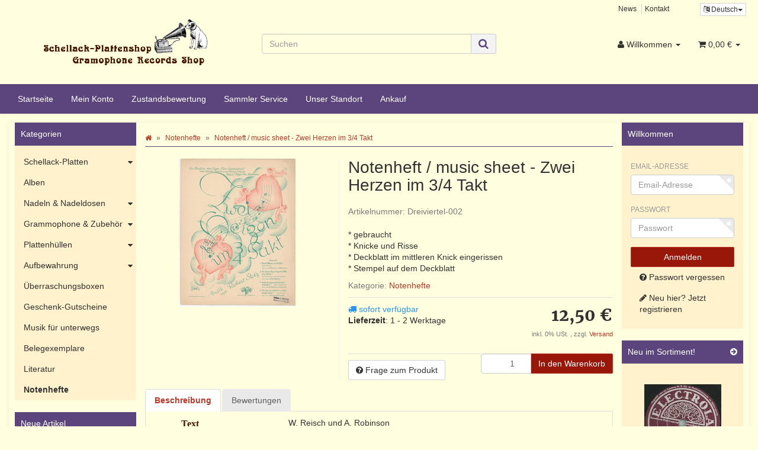

--- FILE ---
content_type: text/html; charset=iso-8859-1
request_url: https://www.schellack-plattenshop.net/Notenheft-music-sheet-Zwei-Herzen-im-3-4-Takt_1
body_size: 15290
content:
<!DOCTYPE html>
<html lang="de" itemscope itemtype="http://schema.org/ItemPage">

<head>
    
        <meta http-equiv="content-type" content="text/html; charset=iso-8859-1">
        <meta name="description" itemprop="description" content="* gebraucht * Knicke und Risse * Deckblatt im mittleren Knick eingerissen * Stempel auf dem Deckblatt">
        <meta name="keywords" itemprop="keywords" content=",Text,W,Reisch,und,A,Robinson,Titel,Musik,Genre,Tanzart,Zwei,Herzen,im,3,4,Takt,1,\-,Walzerlied,2,deinen,Augen,liegt,Herz,von,Wien,Wienerlied,Slowfox\-Tempo,Auch,du,wirst,mich,einmal,betr,gen,Lied,SlowFox,o,Wein,Walzer,bl,ht,Robert,Stolz,s,Copyright,1930,">
        <meta name="viewport" content="width=device-width, initial-scale=1.0, user-scalable=no">
        <meta http-equiv="X-UA-Compatible" content="IE=edge">
        <meta name="robots" content="index, follow">

        <meta itemprop="image" content="https://www.schellack-plattenshop.net/bilder/intern/shoplogo/schellack logo NEU.png">
        <meta itemprop="url" content="https://www.schellack-plattenshop.net/Notenheft-music-sheet-Zwei-Herzen-im-3-4-Takt_1">
        <meta property="og:type" content="website">
        <meta property="og:site_name" content="Notenheft / music sheet - Zwei Herzen im 3/4 Takt, 12,50 &#8364;">
        <meta property="og:title" content="Notenheft / music sheet - Zwei Herzen im 3/4 Takt, 12,50 &#8364;">
        <meta property="og:description" content="* gebraucht * Knicke und Risse * Deckblatt im mittleren Knick eingerissen * Stempel auf dem Deckblatt">
        <meta property="og:image" content="bilder/intern/shoplogo/schellack logo NEU.png">
        <meta property="og:url" content="https://www.schellack-plattenshop.net/Notenheft-music-sheet-Zwei-Herzen-im-3-4-Takt_1">
    

    <title itemprop="name">Notenheft / music sheet - Zwei Herzen im 3/4 Takt, 12,50 &#8364;</title>

            <link rel="canonical" href="https://www.schellack-plattenshop.net/Notenheft-music-sheet-Zwei-Herzen-im-3-4-Takt_1">
    
    
        <base href="https://www.schellack-plattenshop.net/">
    

    
                    <link type="image/x-icon" href="favicon-default.ico" rel="shortcut icon">
                            <link rel="image_src" href="https://www.schellack-plattenshop.net/media/image/product/66618/lg/notenheft-music-sheet-zwei-herzen-im-3-4-takt_1.jpg">
            <meta property="og:image" content="https://www.schellack-plattenshop.net/media/image/product/66618/lg/notenheft-music-sheet-zwei-herzen-im-3-4-takt_1.jpg">
            

    
        
                                    <link type="text/css" href="templates/Schellack-Plattenshop/../Evo/themes/evo/bootstrap.css?v=4.06" rel="stylesheet">
                            <link type="text/css" href="templates/Schellack-Plattenshop/../Evo/themes/base/offcanvas-menu.css?v=4.06" rel="stylesheet">
                            <link type="text/css" href="templates/Schellack-Plattenshop/../Evo/themes/base/pnotify.custom.css?v=4.06" rel="stylesheet">
                            <link type="text/css" href="templates/Schellack-Plattenshop/../Evo/themes/base/jquery-slider.css?v=4.06" rel="stylesheet">
                            <link type="text/css" href="templates/Schellack-Plattenshop/../Evo/themes/evo/custom.css?v=4.06" rel="stylesheet">
                            <link type="text/css" href="templates/Schellack-Plattenshop//css/schellack.css?v=4.06" rel="stylesheet">
            

                                                <link type="text/css" href="includes/plugins/jtl_paypal/version/110/frontend/css/style.css?v=4.06" rel="stylesheet">
                
                            
                    <link rel="alternate" type="application/rss+xml" title="Newsfeed Schellack-Plattenshop" href="rss.xml">
                
                                <link rel="alternate" hreflang="de" href="https://www.schellack-plattenshop.net/Notenheft-music-sheet-Zwei-Herzen-im-3-4-Takt_1">
                        <link rel="alternate" hreflang="en" href="https://www.schellack-plattenshop.net/navi.php?a=66618&amp;lang=eng">
            
            

    
    
            <style>
            body { background-color: #ffffe0!important; }
        </style>
        
        <script src="templates/Evo/js/jquery-1.12.4.min.js"></script>
        
        <script>
            jQuery.ajaxPrefilter( function( s ) {
                if ( s.crossDomain ) {
                    s.contents.script = false;
                }
            } );
        </script>
    
    
<script>
    var head_conf={head:"jtl",screens:[480,768,992,1200]};
    (function(n,t){"use strict";function w(){}function u(n,t){if(n){typeof n=="object"&&(n=[].slice.call(n));for(var i=0,r=n.length;i<r;i++)t.call(n,n[i],i)}}function it(n,i){var r=Object.prototype.toString.call(i).slice(8,-1);return i!==t&&i!==null&&r===n}function s(n){return it("Function",n)}function a(n){return it("Array",n)}function et(n){var i=n.split("/"),t=i[i.length-1],r=t.indexOf("?");return r!==-1?t.substring(0,r):t}function f(n){(n=n||w,n._done)||(n(),n._done=1)}function ot(n,t,r,u){var f=typeof n=="object"?n:{test:n,success:!t?!1:a(t)?t:[t],failure:!r?!1:a(r)?r:[r],callback:u||w},e=!!f.test;return e&&!!f.success?(f.success.push(f.callback),i.load.apply(null,f.success)):e||!f.failure?u():(f.failure.push(f.callback),i.load.apply(null,f.failure)),i}function v(n){var t={},i,r;if(typeof n=="object")for(i in n)!n[i]||(t={name:i,url:n[i]});else t={name:et(n),url:n};return(r=c[t.name],r&&r.url===t.url)?r:(c[t.name]=t,t)}function y(n){n=n||c;for(var t in n)if(n.hasOwnProperty(t)&&n[t].state!==l)return!1;return!0}function st(n){n.state=ft;u(n.onpreload,function(n){n.call()})}function ht(n){n.state===t&&(n.state=nt,n.onpreload=[],rt({url:n.url,type:"cache"},function(){st(n)}))}function ct(){var n=arguments,t=n[n.length-1],r=[].slice.call(n,1),f=r[0];return(s(t)||(t=null),a(n[0]))?(n[0].push(t),i.load.apply(null,n[0]),i):(f?(u(r,function(n){s(n)||!n||ht(v(n))}),b(v(n[0]),s(f)?f:function(){i.load.apply(null,r)})):b(v(n[0])),i)}function lt(){var n=arguments,t=n[n.length-1],r={};return(s(t)||(t=null),a(n[0]))?(n[0].push(t),i.load.apply(null,n[0]),i):(u(n,function(n){n!==t&&(n=v(n),r[n.name]=n)}),u(n,function(n){n!==t&&(n=v(n),b(n,function(){y(r)&&f(t)}))}),i)}function b(n,t){if(t=t||w,n.state===l){t();return}if(n.state===tt){i.ready(n.name,t);return}if(n.state===nt){n.onpreload.push(function(){b(n,t)});return}n.state=tt;rt(n,function(){n.state=l;t();u(h[n.name],function(n){f(n)});o&&y()&&u(h.ALL,function(n){f(n)})})}function at(n){n=n||"";var t=n.split("?")[0].split(".");return t[t.length-1].toLowerCase()}function rt(t,i){function e(t){t=t||n.event;u.onload=u.onreadystatechange=u.onerror=null;i()}function o(f){f=f||n.event;(f.type==="load"||/loaded|complete/.test(u.readyState)&&(!r.documentMode||r.documentMode<9))&&(n.clearTimeout(t.errorTimeout),n.clearTimeout(t.cssTimeout),u.onload=u.onreadystatechange=u.onerror=null,i())}function s(){if(t.state!==l&&t.cssRetries<=20){for(var i=0,f=r.styleSheets.length;i<f;i++)if(r.styleSheets[i].href===u.href){o({type:"load"});return}t.cssRetries++;t.cssTimeout=n.setTimeout(s,250)}}var u,h,f;i=i||w;h=at(t.url);h==="css"?(u=r.createElement("link"),u.type="text/"+(t.type||"css"),u.rel="stylesheet",u.href=t.url,t.cssRetries=0,t.cssTimeout=n.setTimeout(s,500)):(u=r.createElement("script"),u.type="text/"+(t.type||"javascript"),u.src=t.url);u.onload=u.onreadystatechange=o;u.onerror=e;u.async=!1;u.defer=!1;t.errorTimeout=n.setTimeout(function(){e({type:"timeout"})},7e3);f=r.head||r.getElementsByTagName("head")[0];f.insertBefore(u,f.lastChild)}function vt(){for(var t,u=r.getElementsByTagName("script"),n=0,f=u.length;n<f;n++)if(t=u[n].getAttribute("data-headjs-load"),!!t){i.load(t);return}}function yt(n,t){var v,p,e;return n===r?(o?f(t):d.push(t),i):(s(n)&&(t=n,n="ALL"),a(n))?(v={},u(n,function(n){v[n]=c[n];i.ready(n,function(){y(v)&&f(t)})}),i):typeof n!="string"||!s(t)?i:(p=c[n],p&&p.state===l||n==="ALL"&&y()&&o)?(f(t),i):(e=h[n],e?e.push(t):e=h[n]=[t],i)}function e(){if(!r.body){n.clearTimeout(i.readyTimeout);i.readyTimeout=n.setTimeout(e,50);return}o||(o=!0,vt(),u(d,function(n){f(n)}))}function k(){r.addEventListener?(r.removeEventListener("DOMContentLoaded",k,!1),e()):r.readyState==="complete"&&(r.detachEvent("onreadystatechange",k),e())}var r=n.document,d=[],h={},c={},ut="async"in r.createElement("script")||"MozAppearance"in r.documentElement.style||n.opera,o,g=n.head_conf&&n.head_conf.head||"head",i=n[g]=n[g]||function(){i.ready.apply(null,arguments)},nt=1,ft=2,tt=3,l=4,p;if(r.readyState==="complete")e();else if(r.addEventListener)r.addEventListener("DOMContentLoaded",k,!1),n.addEventListener("load",e,!1);else{r.attachEvent("onreadystatechange",k);n.attachEvent("onload",e);p=!1;try{p=!n.frameElement&&r.documentElement}catch(wt){}p&&p.doScroll&&function pt(){if(!o){try{p.doScroll("left")}catch(t){n.clearTimeout(i.readyTimeout);i.readyTimeout=n.setTimeout(pt,50);return}e()}}()}i.load=i.js=ut?lt:ct;i.test=ot;i.ready=yt;i.ready(r,function(){y()&&u(h.ALL,function(n){f(n)});i.feature&&i.feature("domloaded",!0)})})(window);
    (function(n,t){"use strict";jQuery["fn"]["ready"]=function(fn){jtl["ready"](function(){jQuery["ready"]["promise"]()["done"](fn)});return jQuery}})(window);
</script>


</head>




<body data-page="1" class="body-offcanvas">


<div id="main-wrapper" class="main-wrapper fluid aside-active">

    
    
        <header class="hidden-print container-block" id="evo-nav-wrapper">
            <div class="container">
                
                                <div id="header-branding">
                    
                        
                        <div id="top-bar" class="text-right hidden-xs clearfix">
                            <ul class="list-inline user-settings pull-right"><li class="language-dropdown dropdown">
<a href="#" class="dropdown-toggle btn btn-default btn-xs" data-toggle="dropdown" itemprop="inLanguage" itemscope itemtype="http://schema.org/Language" title="Bitte wählen Sie eine Sprache"><i class="fa fa-language"></i><span class="lang-ger" itemprop="name"> Deutsch</span><span class="caret"></span></a><ul id="language-dropdown" class="dropdown-menu dropdown-menu-right"><li><a href="https://www.schellack-plattenshop.net/navi.php?a=66618&amp;lang=eng" class="link_lang eng" rel="nofollow">Englisch</a></li></ul>
</li></ul>
<ul class="cms-pages list-inline pull-right">
<li class=""><a href="news.php" title="News">News</a></li>
<li class=""><a href="Kontakt" rel="nofollow" title="Kontakt">Kontakt</a></li>
</ul>
                        </div>
                        
                        
                        <div class="row">
                            <div class="col-xs-12 col-md-4" id="logo" itemprop="publisher" itemscope itemtype="http://schema.org/Organization" itemid="">
                                
                                <span itemprop="name" class="hidden">Schellack-Plattenshop</span>
                                <meta itemprop="url" content="https://www.schellack-plattenshop.net">
                                <meta itemprop="logo" content="https://www.schellack-plattenshop.net/bilder/intern/shoplogo/schellack logo NEU.png">
                                <a href="https://www.schellack-plattenshop.net" title="Schellack-Plattenshop">
                                                                            <img src="bilder/intern/shoplogo/schellack%20logo%20NEU.png" width="290" height="110" alt="Schellack-Plattenshop" class="img-responsive">
                                                                    </a>
                                
                            </div>
							    
        <div id="search" class="col-xs-12 col-md-4">
            <form action="navi.php" method="GET">
                <div class="input-group">
                    <input name="qs" type="text" class="form-control ac_input" placeholder="Suchen" autocomplete="off" aria-label="Suchen">
                    <span class="input-group-addon">
                        <button type="submit" name="search" id="search-submit-button" aria-label="Suchen">
                            <span class="fa fa-search"></span>
                        </button>
                    </span>
                </div>
            </form>
        </div>
    
                            <div class="col-xs-4" id="shop-nav">
                            
                                <ul class="header-shop-nav nav navbar-nav force-float horizontal pull-right">
<li class="dropdown hidden-xs">
<a href="#" class="dropdown-toggle" data-toggle="dropdown" title="Willkommen"><i class="fa fa-user"></i> <span class="hidden-xs hidden-sm"> Willkommen </span> <i class="caret"></i></a><ul id="login-dropdown" class="dropdown-menu dropdown-menu-right">
<li><form action="https://www.schellack-plattenshop.net/Mein-Konto" method="post" class="form evo-validate">
<input type="hidden" class="jtl_token" name="jtl_token" value="f637c685d2848af39f4e2a445710c38b"><fieldset id="quick-login">
<div class="form-group"><input type="email" name="email" id="email_quick" class="form-control" placeholder="Email-Adresse" required></div>
<div class="form-group"><input type="password" name="passwort" id="password_quick" class="form-control" placeholder="Passwort" required></div>
<div class="form-group">
<input type="hidden" name="login" value="1"><button type="submit" id="submit-btn" class="btn btn-primary btn-block">Willkommen</button>
</div>
</fieldset>
</form></li>
<li><a href="https://www.schellack-plattenshop.net/pass.php" rel="nofollow" title="Passwort vergessen">Passwort vergessen</a></li>
<li><a href="https://www.schellack-plattenshop.net/registrieren.php" title="Jetzt registrieren">Neu hier? Jetzt registrieren</a></li>
</ul>
</li>
<li class="hidden-xs cart-menu dropdown" data-toggle="basket-items">
<a href="https://www.schellack-plattenshop.net/warenkorb.php" class="dropdown-toggle" data-toggle="dropdown" title="Warenkorb">
    <span class="fa fa-shopping-cart"></span>
        <span class="shopping-cart-label hidden-sm"> 0,00 &#8364;</span> <span class="caret"></span>
</a>
<ul class="cart-dropdown dropdown-menu dropdown-menu-right">
    <li>
            <a href="https://www.schellack-plattenshop.net/warenkorb.php" title="Es befinden sich keine Artikel im Warenkorb">Es befinden sich keine Artikel im Warenkorb</a>
    </li>

</ul>
</li>
</ul>
                            
                            </div>
                        </div>
                        
                    
                </div>
                                
            </div>
            
            
            <div class="category-nav navbar-wrapper hidden-xs">
                
<div id="evo-main-nav-wrapper" class="nav-wrapper"><nav id="evo-main-nav" class="navbar navbar-default"><div class="container"><div class="megamenu"><ul class="nav navbar-nav force-float">
<li class=""><a href="https://www.schellack-plattenshop.net/Start">Startseite</a></li>
<li class=""><a href="https://www.schellack-plattenshop.net/Mein-Konto" rel="nofollow">Mein Konto</a></li>
<li class=""><a href="https://www.schellack-plattenshop.net/Zustandsbewertung">Zustandsbewertung</a></li>
<li class=""><a href="https://www.schellack-plattenshop.net/Sammler-Service">Sammler Service</a></li>
<li class=""><a href="https://www.schellack-plattenshop.net/Standort">Unser Standort</a></li>
<li class=""><a href="https://www.schellack-plattenshop.net/Schellack-Platten-Ankauf">Ankauf</a></li>
</ul></div></div></nav></div>
            </div>
            


                        <nav id="shop-nav-xs" class="navbar navbar-default visible-xs">
<div class="container-fluid"><div class="navbar-collapse">
<ul class="nav navbar-nav navbar-left force-float"><li><a href="#" class="offcanvas-toggle" data-toggle="offcanvas" data-target="#navbar-offcanvas"><i class="fa fa-bars"></i> Alle Kategorien</a></li></ul>
<ul class="nav navbar-nav navbar-right force-float action-nav">
<li><a href="https://www.schellack-plattenshop.net/Mein-Konto" title="Mein Konto"><span class="fa fa-user"></span></a></li>
<li><a href="https://www.schellack-plattenshop.net/warenkorb.php" title="Warenkorb"><span class="fa fa-shopping-cart"></span></a></li>
</ul>
</div></div>
</nav>


<nav class="navbar navbar-default navbar-offcanvas" id="navbar-offcanvas">
<nav class="navbar navbar-inverse"><div class="container-fluid"><div class="navbar-nav nav navbar-right text-right"><a class="btn btn-offcanvas btn-default btn-close navbar-btn"><span class="fa fa-times"></span></a></div></div></nav><div class="container-fluid"><div class="sidebar-offcanvas">
<div class="navbar-categories"><ul class="nav navbar-nav">    <li>
<a href="Schellack-Platten" class="nav-sub" data-ref="22">Schellack-Platten<i class="fa fa-caret-right nav-toggle pull-right"></i></a><ul class="nav">    <li><a href="Alle-78rpm" data-ref="24">Alle 78rpm</a></li>
<li><a href="Flexible-Nonbreakable" data-ref="106">Flexible / Nonbreakable</a></li>
<li><a href="Jewish-Yiddish-Hebrew" data-ref="114">Jewish / Yiddish / Hebrew</a></li>
<li><a href="Kirche-Orgel-Gebete-Glaube" data-ref="98">Kirche / Orgel / Gebete / Glaube</a></li>
<li><a href="Kleinkunst-Kabarett_1" data-ref="99">Kleinkunst / Kabarett</a></li>
<li><a href="Latin-Lateinamerikanische-Taenze" data-ref="101">Latin / Lateinamerikanische Tänze</a></li>
<li><a href="Musical-Theater_1" data-ref="102">Musical / Theater</a></li>
<li><a href="Sprachkurse_1" data-ref="100">Sprachkurse</a></li>
<li><a href="Tango_3" data-ref="103">Tango</a></li>
<li><a href="Volkslieder-Volksmusik-Polka_1" data-ref="97">Volkslieder / Volksmusik / Polka</a></li>
<li><a href="Walzer" data-ref="29">Walzer</a></li>
<li><a href="Hoerspiel-Maerchen-Kinder_1" data-ref="94">Hörspiel / Märchen / Kinder</a></li>
<li><a href="Choere_1" data-ref="27">Chöre</a></li>
<li><a href="Instrumental_1" data-ref="36">Instrumental</a></li>
<li><a href="International_2" data-ref="30">International</a></li>
<li><a href="Jazz-Swing-Blues-Country_1" data-ref="34">Jazz / Swing / Blues / Country</a></li>
<li><a href="Klassik_1" data-ref="28">Klassik</a></li>
<li><a href="Komik-Sprache_1" data-ref="33">Komik / Sprache</a></li>
<li><a href="Maersche-Soldatenlieder" data-ref="32">Märsche / Soldatenlieder</a></li>
<li><a href="Oper-Operette_1" data-ref="26">Oper / Operette</a></li>
<li><a href="Rock-Pop" data-ref="92">Rock / Pop</a></li>
<li><a href="Schlager-Chanson-Tanzmusik_1" data-ref="35">Schlager / Chanson / Tanzmusik</a></li>
<li><a href="Ton-Filmmusik" data-ref="91">Ton-/Filmmusik</a></li>
<li><a href="Trad-Lieder-Salonmusik_1" data-ref="31">Trad. / Lieder / Salonmusik</a></li>
<li><a href="Vocal" data-ref="37">Vocal</a></li>
<li><a href="Besonderheiten-und-Kuriositaeten_1" data-ref="72">Besonderheiten und Kuriositäten</a></li>
<li><a href="Liebe" data-ref="75">Liebe</a></li>
<li><a href="Weihnachtslieder_1" data-ref="71">Weihnachtslieder</a></li>
<li><a href="Ueberaschungspakete_1" data-ref="82">Überaschungspakete</a></li>
<li><a href="Reduziert" data-ref="73">Reduziert</a></li>
<li><a href="78-er-Vinyl" data-ref="107">(78 er) Vinyl</a></li>
</ul>
</li>
<li><a href="Alben" data-ref="59">Alben</a></li>
<li>
<a href="Nadeln-Nadeldosen" class="nav-sub" data-ref="40">Nadeln &amp; Nadeldosen<i class="fa fa-caret-right nav-toggle pull-right"></i></a><ul class="nav">    <li><a href="Nadeln" data-ref="61">Nadeln</a></li>
<li><a href="Nadeldosen" data-ref="62">Nadeldosen</a></li>
</ul>
</li>
<li>
<a href="Grammophone-Zubehoer" class="nav-sub" data-ref="38">Grammophone &amp; Zubehör<i class="fa fa-caret-right nav-toggle pull-right"></i></a><ul class="nav">    <li><a href="Grammophone" data-ref="39">Grammophone</a></li>
<li><a href="Ersatzteile_1" data-ref="53">Ersatzteile</a></li>
</ul>
</li>
<li>
<a href="Plattenhuellen" class="nav-sub" data-ref="41">Plattenhüllen<i class="fa fa-caret-right nav-toggle pull-right"></i></a><ul class="nav">    <li><a href="Neutrale-Cover_1" data-ref="78">Neutrale Cover</a></li>
<li><a href="Originale-Cover-25cm-10" data-ref="86">Originale Cover 25cm (10")</a></li>
</ul>
</li>
<li>
<a href="Aufbewahrung" class="nav-sub" data-ref="66">Aufbewahrung<i class="fa fa-caret-right nav-toggle pull-right"></i></a><ul class="nav">    <li><a href="Reduziert_1" data-ref="112">Reduziert</a></li>
<li><a href="Schellackplattenkoffer" data-ref="68">Schellackplattenkoffer</a></li>
<li><a href="Plattenalben" data-ref="67">Plattenalben</a></li>
<li><a href="Plattenstaender" data-ref="69">Plattenständer</a></li>
</ul>
</li>
<li><a href="Ueberraschungsboxen" data-ref="80">Überraschungsboxen</a></li>
<li><a href="Geschenk-Gutscheine" data-ref="54">Geschenk-Gutscheine</a></li>
<li><a href="Musik-fuer-unterwegs_1" data-ref="88">Musik für unterwegs</a></li>
<li><a href="Belegexemplare_1" data-ref="74">Belegexemplare</a></li>
<li><a href="Literatur" data-ref="93">Literatur</a></li>
<li class="active"><a href="Notenhefte_1" data-ref="105">Notenhefte</a></li>
</ul></div>
<hr>
<ul class="nav navbar-nav">
<li class=""><a href="https://www.schellack-plattenshop.net/Start">Startseite</a></li>
<li class=""><a href="https://www.schellack-plattenshop.net/Mein-Konto" rel="nofollow">Mein Konto</a></li>
<li class=""><a href="https://www.schellack-plattenshop.net/Zustandsbewertung">Zustandsbewertung</a></li>
<li class=""><a href="https://www.schellack-plattenshop.net/Sammler-Service">Sammler Service</a></li>
<li class=""><a href="https://www.schellack-plattenshop.net/Standort">Unser Standort</a></li>
<li class=""><a href="https://www.schellack-plattenshop.net/Schellack-Platten-Ankauf">Ankauf</a></li>
</ul>
<hr>
<ul class="nav navbar-nav">
<li class=""><a href="news.php" title="News">News</a></li>
<li class=""><a href="Kontakt" title="Kontakt">Kontakt</a></li>
</ul>
</div></div>
</nav>
        </header>
    


    
    <div id="content-wrapper">
    

    
                                    

    
    <div class="container">
    

    
    <div class="container-block beveled">
    

    
            <div class="visible-lg product-pagination next">
            <a href="Notenheft-music-sheet-Klingende-Illustrierte-Heft-3" title="Notenheft / music sheet - Klingende Illustrierte - Heft 3 "><span class="fa fa-chevron-right"></span></a>        </div>
        <div class="visible-lg product-pagination previous">
            <a href="Notenheft-music-sheet-Zwei-Herzen-im-3-4-Takt" title="Notenheft / music sheet - Zwei Herzen im 3/4 Takt"><span class="fa fa-chevron-left"></span></a>        </div>
        

    
    <div class="row">
    
                                       
    
    <div id="content" class="col-xs-12  col-lg-8 col-lg-push-2">
    

    
        <div class="breadcrumb-wrapper hidden-xs"><div class="row"><div class="col-xs-12"><ol id="breadcrumb" class="breadcrumb" itemprop="breadcrumb" itemscope itemtype="http://schema.org/BreadcrumbList">
<li class="breadcrumb-item first" itemprop="itemListElement" itemscope itemtype="http://schema.org/ListItem">
<a itemprop="item" href="https://www.schellack-plattenshop.net/" title="Startseite"><span class="fa fa-home"></span><span itemprop="name" class="hidden">Startseite</span></a><meta itemprop="url" content="https://www.schellack-plattenshop.net/">
<meta itemprop="position" content="1">
</li>
<li class="breadcrumb-item" itemprop="itemListElement" itemscope itemtype="http://schema.org/ListItem">
<a itemprop="item" href="https://www.schellack-plattenshop.net/Notenhefte_1" title="Notenhefte"><span itemprop="name">Notenhefte</span></a><meta itemprop="url" content="https://www.schellack-plattenshop.net/Notenhefte_1">
<meta itemprop="position" content="2">
</li>
<li class="breadcrumb-item last" itemprop="itemListElement" itemscope itemtype="http://schema.org/ListItem">
<a itemprop="item" href="https://www.schellack-plattenshop.net/Notenheft-music-sheet-Zwei-Herzen-im-3-4-Takt_1" title="Notenheft / music sheet - Zwei Herzen im 3/4 Takt"><span itemprop="name">Notenheft / music sheet - Zwei Herzen im 3/4 Takt</span></a><meta itemprop="url" content="https://www.schellack-plattenshop.net/Notenheft-music-sheet-Zwei-Herzen-im-3-4-Takt_1">
<meta itemprop="position" content="3">
</li>
</ol></div></div></div>
    


    


            <div id="result-wrapper" itemprop="mainEntity" itemscope itemtype="http://schema.org/Product" itemid="https://www.schellack-plattenshop.net/Notenheft-music-sheet-Zwei-Herzen-im-3-4-Takt_1">
            <meta itemprop="url" content="https://www.schellack-plattenshop.net/Notenheft-music-sheet-Zwei-Herzen-im-3-4-Takt_1">
            

    

                        

<div class="h1 visible-xs text-center">Notenheft / music sheet - Zwei Herzen im 3/4 Takt</div>

<form id="buy_form" method="post" action="https://www.schellack-plattenshop.net/Notenheft-music-sheet-Zwei-Herzen-im-3-4-Takt_1" class="evo-validate">
    <input type="hidden" class="jtl_token" name="jtl_token" value="f637c685d2848af39f4e2a445710c38b">
    <div class="row product-primary" id="product-offer">
        <div class="product-gallery col-sm-5">
            <div id="gallery" class="hidden">
    
            <a href="media/image/product/66618/lg/notenheft-music-sheet-zwei-herzen-im-3-4-takt_1.jpg" title="Notenheft / music sheet - Zwei Herzen im 3/4 Takt"><img src="media/image/product/66618/md/notenheft-music-sheet-zwei-herzen-im-3-4-takt_1.jpg" alt="Notenheft / music sheet - Zwei Herzen im 3/4 Takt" data-list='{"xs":{"src":"media\/image\/product\/66618\/xs\/notenheft-music-sheet-zwei-herzen-im-3-4-takt_1.jpg","size":{"width":40,"height":40},"type":2,"alt":"Notenheft \/ music sheet - Zwei Herzen im 3\/4 Takt"},"sm":{"src":"media\/image\/product\/66618\/sm\/notenheft-music-sheet-zwei-herzen-im-3-4-takt_1.jpg","size":{"width":130,"height":130},"type":2,"alt":"Notenheft \/ music sheet - Zwei Herzen im 3\/4 Takt"},"md":{"src":"media\/image\/product\/66618\/md\/notenheft-music-sheet-zwei-herzen-im-3-4-takt_1.jpg","size":{"width":250,"height":250},"type":2,"alt":"Notenheft \/ music sheet - Zwei Herzen im 3\/4 Takt"},"lg":{"src":"media\/image\/product\/66618\/lg\/notenheft-music-sheet-zwei-herzen-im-3-4-takt_1.jpg","size":{"width":700,"height":700},"type":2,"alt":"Notenheft \/ music sheet - Zwei Herzen im 3\/4 Takt"}}'></a>
    
    
</div>

<div class="pswp" tabindex="-1" role="dialog" aria-hidden="true">

    <div class="pswp__bg"></div>

    <div class="pswp__scroll-wrap">

        <div class="pswp__container">
            <div class="pswp__item"></div>
            <div class="pswp__item"></div>
            <div class="pswp__item"></div>
        </div>

        <div class="pswp__ui pswp__ui--hidden">

            <div class="pswp__top-bar">

                <div class="pswp__counter"></div>

                <a class="pswp__button pswp__button--close" title="Close (Esc)"></a>

                <a class="pswp__button pswp__button--share" title="Share"></a>

                <a class="pswp__button pswp__button--fs" title="Toggle fullscreen"></a>

                <a class="pswp__button pswp__button--zoom" title="Zoom in/out"></a>

                <div class="pswp__preloader">
                    <div class="pswp__preloader__icn">
                        <div class="pswp__preloader__cut">
                            <div class="pswp__preloader__donut"></div>
                        </div>
                    </div>
                </div>
            </div>

            <div class="pswp__share-modal pswp__share-modal--hidden pswp__single-tap">
                <div class="pswp__share-tooltip"></div>
            </div>

            <a class="pswp__button pswp__button--arrow--left" title="Previous (arrow left)">
            </a>

            <a class="pswp__button pswp__button--arrow--right" title="Next (arrow right)">
            </a>

            <div class="pswp__caption">
                <div class="pswp__caption__center"></div>
            </div>

        </div>
    </div>
</div>

        </div>
        <div class="product-info col-sm-7">
            
            <div class="product-info-inner">
                
                                
    
                <div class="product-headline hidden-xs">
                    
                    <h1 class="fn product-title" itemprop="name">Notenheft / music sheet - Zwei Herzen im 3/4 Takt</h1>
                    
                </div>

                
                                    <div class="info-essential row">
                        
                                                    <div class="col-xs-8">
                                <p class="text-muted product-sku">Artikelnummer: <span itemprop="sku">Dreiviertel-002</span></p>
                                                            </div>
                                                                        
                    </div>
                    <div class="clearfix top10"></div>
                                

                
                                    
                    <div class="shortdesc" itemprop="description">
                        * gebraucht<br>* Knicke und Risse<br>* Deckblatt im mittleren Knick eingerissen<br>* Stempel auf dem Deckblatt
                    </div>
                    
                    <div class="clearfix top10"></div>
                                

                
                                    
                    <p class="product-category word-break">
                        <span class="text-muted">Kategorie: </span>
                                                <a href="Notenhefte_1" itemprop="category">Notenhefte</a>
                    </p>
                    
                                
                
                <div class="product-offer" itemprop="offers" itemscope itemtype="http://schema.org/Offer">
                    <link itemprop="businessFunction" href="http://purl.org/goodrelations/v1#Sell">
                    
                                            <link itemprop="url" href="https://www.schellack-plattenshop.net/Notenheft-music-sheet-Zwei-Herzen-im-3-4-Takt_1">
                                        <input type="submit" name="inWarenkorb" value="1" class="hidden">
                                                                                <input type="hidden" id="AktuellerkArtikel" class="current_article" name="a" value="66618">
                    <input type="hidden" name="wke" value="1">
                    <input type="hidden" name="show" value="1">
                    <input type="hidden" name="kKundengruppe" value="1">
                    <input type="hidden" name="kSprache" value="1">
                    
                    
                    <!-- VARIATIONEN -->
                        
                    
                    <hr>
                    <div class="row">
                        
                        <div class="col-xs-7">
                                                                                                                    
    <div class="price_wrapper">
    
    
                        
                            <strong class="price text-nowrap">
                <span>12,50 &#8364;</span>            </strong>
                            
                <meta itemprop="price" content="12.5">
                <meta itemprop="priceCurrency" content="EUR">
            
            <div class="price-note">
                                
                
                                
                
                    <p class="vat_info text-muted top5">
                        
    inkl. 0% USt.        ,
                    zzgl. <a href="Versandinformationen" rel="nofollow" class="shipment popup">
                Versand
            </a>
            


    
                    </p>
                

                                
                
                                
                
                            </div>
                
    </div>

                        </div>
                        
                        
                        <div class="col-xs-5 text-right">
                            <div class="delivery-status">

                        <span class="status status-1"><i class="fa fa-truck"></i> sofort verfügbar</span>
                

    
    
            <link itemprop="availability" href="http://schema.org/InStock">
    
        
            <p class="estimated-delivery">
            <strong>Lieferzeit</strong>: <span class="a1">1 - 2 Werktage</span>
        </p>
    
</div>
                        </div>
                        
                    </div>
                    
                        <div id="add-to-cart" class="hidden-print product-buy">
    
                                            
                <div class="form-inline">
                    <div id="quantity-grp" class="choose_quantity input-group">
                        <input type="number" min="0" id="quantity" class="quantity form-control text-right" name="anzahl" aria-label="Menge" value="1">
                                                <span class="input-group-btn">
                            <button aria-label="In den Warenkorb" name="inWarenkorb" type="submit" value="In den Warenkorb" class="submit btn btn-primary">
                                <span class="fa fa-shopping-cart visible-xs"></span><span class="hidden-xs">In den Warenkorb</span>
                            </button>
                        </span>
                    </div>
                </div>
                
                                
    </div>

                    <hr>
                </div>
    
                                        <div id="product-actions" class="btn-group btn-group-md product-actions hidden-print" role="group">
        
                                            <button type="button" id="z66618" class="btn btn-default btn-secondary popup-dep question" title="Frage zum Produkt">
                <span class="fa fa-question-circle"></span>
                <span class="hidden-sm">Frage zum Produkt</span>
            </button>
                    </div>
    <div class="visible-xs clearfix hidden-print">
        <hr>
    </div>

                            </div>
            
        </div>
            </div>
    
    

    
</form>
<div class="clearfix"></div>
    <div class="clearfix"></div>

    
                                                                                                                                                    
            <ul class="nav nav-tabs bottom15" role="tablist">
                            <li role="presentation" class="active">
                    <a href="#tab-description" aria-controls="tab-description" role="tab" data-toggle="tab">
                        Beschreibung
                    </a>
                </li>
                                                                <li role="presentation">
                    <a href="#tab-votes" aria-controls="tab-votes" role="tab" data-toggle="tab">
                        Bewertungen
                    </a>
                </li>
                                                                                </ul>
        <div class="tab-content" id="article-tabs">
                                    <div role="tabpanel" class="tab-pane fade  in active" id="tab-description">
                        <div class="tab-content-wrapper">
                
                    <div class="desc">
                        <table cellspacing="0" cols="3" rules="none" frame="void" border="0">
<tbody>
<tr>
<td style="border-top: rgb(76,25,0) 1px solid; border-left: rgb(76,25,0) 1px solid" height="29" valign="top" width="125" align="left"><b><font color="#4c1900" size="3" face="Bookman Old Style">           Text </font></b></td>
<td style="border-top: rgb(76,25,0) 1px solid" width="58" align="left"><font style="background-color: #c6edf0"></font></td>
<td style="border-top: rgb(76,25,0) 1px solid; border-right: rgb(76,25,0) 1px solid" valign="top" width="317" align="left">
<font style="background-color: #c6edf0"></font>W. Reisch und A. Robinson<br>
</td>
</tr>
<tr>
<td style="border-left: rgb(76,25,0) 1px solid" height="29" valign="top" align="center">
<div style="margin: 0cm" align="left"><strong></strong></div>
<strong>Titel<br><br><br><br><br><br><br><br><br><br><br><br>Musik<br><br>Genre / Tanzart</strong>
</td>
<td align="left"><font style="background-color: #c6edf0"><br></font></td>
<td style="border-right: rgb(76,25,0) 1px solid" valign="top" align="left">Zwei Herzen im 3/4 Takt:<br>1. Zwei Herzen im 3/4 Takt - Walzerlied<br><br>2. In deinen Augen liegt das Herz von Wien - Wienerlied im Slowfox-Tempo<br><br>3. Auch du wirst mich einmal betrügen! - Lied und SlowFox<br><br>4. In Wien, o der Wein und der Walzer blüht - Wienerlied<br><br>Robert Stolz<br><br>s.o.<br>
</td>
</tr>
<tr>
<td style="border-left: rgb(76,25,0) 1px solid" height="29" valign="top" align="center"><b><font color="#4c1900" size="3" face="Bookman Old Style">Copyright</font></b></td>
<td align="left"><font style="background-color: #c6edf0"></font></td>
<td valign="top" align="left" style="border-right: rgb(76,25,0) 1px solid">1930 by Alrobi Musikverkag GmbH</td>
</tr>
<tr>
<td style="border-left: rgb(76,25,0) 1px solid" height="29" valign="top" align="left"><b><font color="#4c1900" size="3" face="Bookman Old Style"></font></b></td>
<td align="left"></td>
<td style="border-right: rgb(76,25,0) 1px solid" valign="top" align="left"><font style="background-color: #c6edf0"></font></td>
</tr>
<tr>
<td style="border-left: rgb(76,25,0) 1px solid" height="29" valign="top" align="left"><b><font color="#4c1900" size="3" face="Bookman Old Style">   </font></b></td>
</tr>
</tbody>
</table>
                                            </div>
                
                
                    


    
<hr>
<div class="product-attributes">
    
    <div class="table-responsive">
        <table class="table table-striped table-bordered">
            <tbody>
                                    
                                            <tr class="attr-characteristic">
                            <td class="attr-label word-break">
                                Recorded:

                            </td>
                             <td class="attr-value">
                                 <span class="value"><a href="1930" class="label label-primary">1930</a> </span>
                            </td>
                        </tr>
                    
                    
                
                
                
                
                
                                    
                    
                    
                            </tbody>
        </table>
    </div>
    
</div>

                
            </div>
                            </div>
                                                                        <div role="tabpanel" class="tab-pane fade " id="tab-votes">
                        <div class="reviews row">
    <div class="col-xs-12">
        
        <div id="reviews-overview">
            <div class="panel panel-default">
                <div class="panel-heading">
                    <h3 class="panel-title">
                        
                        Durchschnittliche Artikelbewertung
                    </h3>
                </div>
                <div class="panel-body hidden-print">
                    <form method="post" action="https://www.schellack-plattenshop.net/bewertung.php#tab-votes" id="article_rating">
                        <input type="hidden" class="jtl_token" name="jtl_token" value="f637c685d2848af39f4e2a445710c38b">
                        <div class="row">
                                                        <div class="col-xs-12 col-md-10 col-md-push-1 ">
                                                                    <p>Geben Sie die erste Bewertung für diesen Artikel ab und helfen Sie Anderen bei der Kaufenscheidung: </p>
                                                                <input name="bfa" type="hidden" value="1">
                                <input name="a" type="hidden" value="66618">
                                <input name="bewerten" type="submit" value="Artikel bewerten" class="submit btn btn-primary">
                            </div>
                        </div>
                    </form>
                </div>
            </div>
        </div>
        

        
            </div>
</div>

                            </div>
                                                                </div>

    

    <div class="clearfix"></div>

    
            <hr>
        
        
                    <div class="recommendations hidden-print">
                
                
                
                                    
                    <section class="panel panel-default panel-slider x-related" id="slider-related"><div class="panel-heading"><h5 class="panel-title">Ähnliche Artikel</h5></div>
<div class="panel-body"><div class="evo-slider">
<div class="product-wrapper">

<div class="product-cell text-center  thumbnail">
    <a class="image-wrapper" href="Notenheft-music-sheet-Zwei-Herzen-im-3-4-Takt">
                            
        
        <img src="media/image/product/66617/sm/notenheft-music-sheet-zwei-herzen-im-3-4-takt.jpg" alt="Notenheft / music sheet - Zwei Herzen im 3/4 Takt">
            </a>
    <div class="caption">
        <h4 class="title word-break">
                        <a href="Notenheft-music-sheet-Zwei-Herzen-im-3-4-Takt">Notenheft / music sheet - Zwei Herzen im 3/4 Takt</a>
        </h4>
                            
    <div class="price_wrapper">
    
    
                        
                            <strong class="price text-nowrap">
                <span>12,50 &#8364;</span> <span class="footnote-reference">*</span>            </strong>
                            <div class="price-note">
                
                                
                            </div>
                
    </div>

            </div>
</div>
</div>
<div class="product-wrapper">

<div class="product-cell text-center  thumbnail">
    <a class="image-wrapper" href="The-Philharmonic-Orchestra-Berlin-Richard-Strauss-op-28-Till-Eulenspiegels-lustige-Streiche-Teil-I-Teil-II_1">
                            
        
        <img src="media/image/product/50790/sm/the-philharmonic-orchestra-berlin-richard-strauss-op-28-till-eulenspiegels-lustige-streiche-teil-i-teil-ii_1.jpg" alt="The Philharmonic Orchestra, Berlin - Richard Strauss, op....">
            </a>
    <div class="caption">
        <h4 class="title word-break">
                        <a href="The-Philharmonic-Orchestra-Berlin-Richard-Strauss-op-28-Till-Eulenspiegels-lustige-Streiche-Teil-I-Teil-II_1">The Philharmonic Orchestra, Berlin - Richard Strauss, op. 28: Till Eulenspiegels lustige Streiche Teil I / Teil II</a>
        </h4>
                            
    <div class="price_wrapper">
    
    
                        
                            <strong class="price text-nowrap">
                <span>6,50 &#8364;</span> <span class="footnote-reference">*</span>            </strong>
                            <div class="price-note">
                
                                
                            </div>
                
    </div>

            </div>
</div>
</div>
<div class="product-wrapper">

<div class="product-cell text-center  thumbnail">
    <a class="image-wrapper" href="Notenheft-music-sheet-Du-bist-die-schoenste-Frau">
                            
        
        <img src="media/image/product/63890/sm/notenheft-music-sheet-du-bist-die-schoenste-frau.jpg" alt="Notenheft / music sheet - Du bist die schönste Frau">
            </a>
    <div class="caption">
        <h4 class="title word-break">
                        <a href="Notenheft-music-sheet-Du-bist-die-schoenste-Frau">Notenheft / music sheet - Du bist die schönste Frau</a>
        </h4>
                            
    <div class="price_wrapper">
    
    
                        
                            <strong class="price text-nowrap">
                <span>6,50 &#8364;</span> <span class="footnote-reference">*</span>            </strong>
                            <div class="price-note">
                
                                
                            </div>
                
    </div>

            </div>
</div>
</div>
</div></div></section>
                                
            </div>
                <div id="article_popups">
        

    <div id="popupz66618" class="hidden">
        <div class="panel-wrap">
                    <form action="https://www.schellack-plattenshop.net/Notenheft-music-sheet-Zwei-Herzen-im-3-4-Takt_1" method="post" id="article_question" class="evo-validate">
        <input type="hidden" class="jtl_token" name="jtl_token" value="f637c685d2848af39f4e2a445710c38b">
        <fieldset>
            <legend>Kontaktdaten</legend>
            
            
            
            <div class="row">
                <div class="col-xs-12 col-md-6">
                    <div class="form-group float-label-control  required">
                        <label class="control-label" for="question_email">E-Mail</label>
                        <input class="form-control" type="email" name="email" value="" id="question_email" required>
                                            </div>
                </div>
            </div>

            
                    </fieldset>

        <fieldset>
            <legend>Frage zum Produkt</legend>
            <div class="form-group float-label-control  required">
                <label class="control-label" for="question">Ihre Frage</label>
                <textarea class="form-control" name="nachricht" id="question" cols="80" rows="8" required></textarea>
                            </div>

                                
    


            <div class="form-group required">
            <div class="checkbox">
                <label class="control-label" for="CheckBox_24">
                    <input type="checkbox" name="CheckBox_24" required value="Y" id="CheckBox_24">
                    Datenschutzerklärung gelesen und akzeptiert
                                            <span class="moreinfo">(<a href="Datenschutz" class="popup checkbox-popup">lesen</a>)</span>
                                    </label>
            </div>
                    </div>
    

            
        </fieldset>
                    <hr>
            <div class="row">
                <div class="col-xs-12 col-md-12">
                    <div class="g-recaptcha form-group" data-sitekey="6LeQsiwUAAAAAEUncsKfSveqfq9clAlaGWz-T49p" data-callback="captcha_filled"></div>
                                        <hr>
                </div>
            </div>
        
                    <p class="privacy text-muted small">
                <a href="https://www.schellack-plattenshop.net/Datenschutz" class="popup">Datenschutz</a>
            </p>
                <input type="hidden" name="a" value="66618">
        <input type="hidden" name="show" value="1">
        <input type="hidden" name="fragezumprodukt" value="1">
        <button type="submit" value="Frage abschicken" class="btn btn-primary">Frage abschicken</button>
    </form>
</div>

    </div>


<script type="text/javascript">
    $(function() {
        
            });

    function show_popup(item, title) {
        var html = $('#popup' + item).html();
        if (typeof title === 'undefined' || title.length === 0) {
            title = $(html).find('h3').text();
        }
        eModal.alert({
            message: html,
            title: title
        });
    }
</script>

    </div>

                </div>
    


            
    
    </div>
    
    
    
    
	
            
        <aside id="sidepanel_left" class="hidden-print col-xs-12  col-lg-2 col-lg-pull-8">
            <section class="panel panel-default box box-categories word-break" id="sidebox_categories0">
            <div class="panel-heading">
                <h5 class="panel-title">Kategorien</h5>
            </div>
            <div class="box-body">
                <nav class="nav-panel">
                    <ul class="nav">
                            <li>
<a href="Schellack-Platten" class="nav-sub" data-ref="22">Schellack-Platten<i class="fa fa-caret-down nav-toggle pull-right"></i></a><ul class="nav">    <li><a href="Alle-78rpm" data-ref="24">Alle 78rpm</a></li>
<li><a href="Flexible-Nonbreakable" data-ref="106">Flexible / Nonbreakable</a></li>
<li><a href="Jewish-Yiddish-Hebrew" data-ref="114">Jewish / Yiddish / Hebrew</a></li>
<li><a href="Kirche-Orgel-Gebete-Glaube" data-ref="98">Kirche / Orgel / Gebete / Glaube</a></li>
<li><a href="Kleinkunst-Kabarett_1" data-ref="99">Kleinkunst / Kabarett</a></li>
<li><a href="Latin-Lateinamerikanische-Taenze" data-ref="101">Latin / Lateinamerikanische Tänze</a></li>
<li><a href="Musical-Theater_1" data-ref="102">Musical / Theater</a></li>
<li><a href="Sprachkurse_1" data-ref="100">Sprachkurse</a></li>
<li><a href="Tango_3" data-ref="103">Tango</a></li>
<li><a href="Volkslieder-Volksmusik-Polka_1" data-ref="97">Volkslieder / Volksmusik / Polka</a></li>
<li><a href="Walzer" data-ref="29">Walzer</a></li>
<li><a href="Hoerspiel-Maerchen-Kinder_1" data-ref="94">Hörspiel / Märchen / Kinder</a></li>
<li><a href="Choere_1" data-ref="27">Chöre</a></li>
<li><a href="Instrumental_1" data-ref="36">Instrumental</a></li>
<li><a href="International_2" data-ref="30">International</a></li>
<li><a href="Jazz-Swing-Blues-Country_1" data-ref="34">Jazz / Swing / Blues / Country</a></li>
<li><a href="Klassik_1" data-ref="28">Klassik</a></li>
<li><a href="Komik-Sprache_1" data-ref="33">Komik / Sprache</a></li>
<li><a href="Maersche-Soldatenlieder" data-ref="32">Märsche / Soldatenlieder</a></li>
<li><a href="Oper-Operette_1" data-ref="26">Oper / Operette</a></li>
<li><a href="Rock-Pop" data-ref="92">Rock / Pop</a></li>
<li><a href="Schlager-Chanson-Tanzmusik_1" data-ref="35">Schlager / Chanson / Tanzmusik</a></li>
<li><a href="Ton-Filmmusik" data-ref="91">Ton-/Filmmusik</a></li>
<li><a href="Trad-Lieder-Salonmusik_1" data-ref="31">Trad. / Lieder / Salonmusik</a></li>
<li><a href="Vocal" data-ref="37">Vocal</a></li>
<li><a href="Besonderheiten-und-Kuriositaeten_1" data-ref="72">Besonderheiten und Kuriositäten</a></li>
<li><a href="Liebe" data-ref="75">Liebe</a></li>
<li><a href="Weihnachtslieder_1" data-ref="71">Weihnachtslieder</a></li>
<li><a href="Ueberaschungspakete_1" data-ref="82">Überaschungspakete</a></li>
<li><a href="Reduziert" data-ref="73">Reduziert</a></li>
<li><a href="78-er-Vinyl" data-ref="107">(78 er) Vinyl</a></li>
</ul>
</li>
<li><a href="Alben" data-ref="59">Alben</a></li>
<li>
<a href="Nadeln-Nadeldosen" class="nav-sub" data-ref="40">Nadeln &amp; Nadeldosen<i class="fa fa-caret-down nav-toggle pull-right"></i></a><ul class="nav">    <li><a href="Nadeln" data-ref="61">Nadeln</a></li>
<li><a href="Nadeldosen" data-ref="62">Nadeldosen</a></li>
</ul>
</li>
<li>
<a href="Grammophone-Zubehoer" class="nav-sub" data-ref="38">Grammophone &amp; Zubehör<i class="fa fa-caret-down nav-toggle pull-right"></i></a><ul class="nav">    <li><a href="Grammophone" data-ref="39">Grammophone</a></li>
<li><a href="Ersatzteile_1" data-ref="53">Ersatzteile</a></li>
</ul>
</li>
<li>
<a href="Plattenhuellen" class="nav-sub" data-ref="41">Plattenhüllen<i class="fa fa-caret-down nav-toggle pull-right"></i></a><ul class="nav">    <li><a href="Neutrale-Cover_1" data-ref="78">Neutrale Cover</a></li>
<li><a href="Originale-Cover-25cm-10" data-ref="86">Originale Cover 25cm (10")</a></li>
</ul>
</li>
<li>
<a href="Aufbewahrung" class="nav-sub" data-ref="66">Aufbewahrung<i class="fa fa-caret-down nav-toggle pull-right"></i></a><ul class="nav">    <li><a href="Reduziert_1" data-ref="112">Reduziert</a></li>
<li>
<a href="Schellackplattenkoffer" class="nav-sub" data-ref="68">Schellackplattenkoffer<i class="fa fa-caret-down nav-toggle pull-right"></i></a><ul class="nav">    <li><a href="Koffer-fuer-Hobbyhandwerker" data-ref="104">Koffer für Hobbyhandwerker</a></li>
</ul>
</li>
<li><a href="Plattenalben" data-ref="67">Plattenalben</a></li>
<li><a href="Plattenstaender" data-ref="69">Plattenständer</a></li>
</ul>
</li>
<li><a href="Ueberraschungsboxen" data-ref="80">Überraschungsboxen</a></li>
<li><a href="Geschenk-Gutscheine" data-ref="54">Geschenk-Gutscheine</a></li>
<li><a href="Musik-fuer-unterwegs_1" data-ref="88">Musik für unterwegs</a></li>
<li><a href="Belegexemplare_1" data-ref="74">Belegexemplare</a></li>
<li><a href="Literatur" data-ref="93">Literatur</a></li>
<li class="active"><a href="Notenhefte_1" data-ref="105">Notenhefte</a></li>
                    </ul>
                </nav>
            </div>
        </section><section class="hidden box-compare" id="sidebox108"></section><section class="panel panel-default box box-custom" id="sidebox134">
    <div class="panel-heading">
        <h5 class="panel-title">Neue Artikel</h5>
    </div>
    <div class="panel-body panel-strap">
        <a href="/Neu-im-Sortiment">Alle neu eingestellten Platten auf einen Blick findet man hier.</a>    </div>
</section><section class="panel panel-default box box-monthlynews" id="sidebox137">
        <div class="panel-heading">
            <h5 class="panel-title">News Monatsübersicht</h5>
        </div>
        <div class="box-body dropdown">
            <ul class="nav nav-list">
                                    <li>
                        <a href="Newsuebersicht-5-2023" title="Mai, 2023">
                            <span class="value">
                                Mai, 2023
                                <span class="badge pull-right">2</span>
                            </span>
                        </a>
                    </li>
                                    <li>
                        <a href="Newsuebersicht-4-2023" title="April, 2023">
                            <span class="value">
                                April, 2023
                                <span class="badge pull-right">1</span>
                            </span>
                        </a>
                    </li>
                                    <li>
                        <a href="Newsuebersicht-12-2019" title="Dezember, 2019">
                            <span class="value">
                                Dezember, 2019
                                <span class="badge pull-right">1</span>
                            </span>
                        </a>
                    </li>
                
            </ul>
        </div>
    </section><section class="panel panel-default box box-custom" id="sidebox125">
    <div class="panel-heading">
        <h5 class="panel-title">Empfehlung</h5>
    </div>
    <div class="panel-body panel-strap">
        <a href="http://www.kuba-museum.de" target="_blank"><img alt="" src="/mediafiles/Bilder/kuba-banner.jpg"></a>
<div align="left"><span style="color: rgb(76, 25, 0);">Kuba-Museum Wolfenbüttel</span></div>
    </div>
</section>
        </aside>
        
        
        
        <aside id="sidepanel_right" class="hidden-print col-xs-12 col-lg-2">
            <section class="panel panel-default box box-login" id="sidebox127">
    <div class="panel-heading">
        <h5 class="panel-title">Willkommen</h5>
    </div>
    <div class="panel-body">
                    <form action="https://www.schellack-plattenshop.net/Mein-Konto" method="post" class="form box_login evo-validate">
                <input type="hidden" name="login" value="1">
                <input type="hidden" class="jtl_token" name="jtl_token" value="f637c685d2848af39f4e2a445710c38b">
                <div class="form-group required">
                    <label for="email-box-login" class="control-label">Email-Adresse</label>
                    <input type="email" name="email" id="email-box-login" class="form-control" placeholder="Email-Adresse" required>
                </div>
                <div class="form-group required">
                    <label for="password-box-login" class="control-label">Passwort</label>
                    <input type="password" name="passwort" id="password-box-login" class="form-control" placeholder="Passwort" required>
                </div>

                
                <div class="form-group">
                                        <input type="submit" value="Anmelden" class="btn btn-primary btn-block submit">
                </div>
                <ul class="register-or-resetpw nav">
                    <li>
                        <a class="resetpw pull-left btn-block" href="https://www.schellack-plattenshop.net/pass.php">
                            <span class="fa fa-question-circle"></span> Passwort vergessen
                        </a>
                    </li>
                    <li>
                        <a class="register pull-left btn-block" href="https://www.schellack-plattenshop.net/registrieren.php">
                            <span class="fa fa-pencil"></span> Neu hier? Jetzt registrieren
                        </a>
                    </li>
                </ul>
            </form>
            </div>
</section><section class="panel panel-default panel-slider box box-slider" id="boxslider-newproducts"><div class="panel-heading"><h5 class="panel-title">Neu im Sortiment!<a class="more pull-right" href="Neu-im-Sortiment" title="Zeige alle neuen Produkte" data-toggle="tooltip" data-placement="auto right" aria-label="Zeige alle neuen Produkte"><i class="fa fa-arrow-circle-right"></i></a>
</h5></div>
<div class="panel-body"><div class="evo-box-slider">
<div class="product-wrapper">

<div class="product-cell text-center  thumbnail">
    <a class="image-wrapper" href="Barnabas-von-Geczy-Groteske-Optimist">
                            
        
        <img src="media/image/product/27683/sm/barnabas-von-geczy-groteske-optimist.jpg" alt="Barnabas von Geczy - Groteske / Optimist">
            </a>
    <div class="caption">
        <h4 class="title word-break">
                        <a href="Barnabas-von-Geczy-Groteske-Optimist">Barnabas von Geczy - Groteske / Optimist</a>
        </h4>
                            
    <div class="price_wrapper">
    
    
                        
                            <strong class="price text-nowrap special-price">
                <span>5,87 &#8364;</span> <span class="footnote-reference">*</span>            </strong>
                            <div class="price-note">
                
                                
                                    <div class="instead-of old-price">
                        <small class="text-muted">
                            Alter Preis: 
                            <del class="value">8,50 &#8364;</del>
                        </small>
                    </div>
                            </div>
                
    </div>

            </div>
</div>
</div>
<div class="product-wrapper">

<div class="product-cell text-center  thumbnail">
    <a class="image-wrapper" href="The-Sylvians-Marek-Weber-und-sein-Orchester-Perhaps-youll-think-of-me-Carolina-Sweetheart">
                            
        
        <img src="media/image/product/29040/sm/the-sylvians-marek-weber-und-sein-orchester-perhaps-youll-think-of-me-carolina-sweetheart.jpg" alt="The Sylvians / Marek Weber und sein Orchester - Perhaps...">
            </a>
    <div class="caption">
        <h4 class="title word-break">
                        <a href="The-Sylvians-Marek-Weber-und-sein-Orchester-Perhaps-youll-think-of-me-Carolina-Sweetheart">The Sylvians / Marek Weber und sein Orchester - Perhap's you'll think of me / Carolina Sweetheart</a>
        </h4>
                            
    <div class="price_wrapper">
    
    
                        
                            <strong class="price text-nowrap special-price">
                <span>8,82 &#8364;</span> <span class="footnote-reference">*</span>            </strong>
                            <div class="price-note">
                
                                
                                    <div class="instead-of old-price">
                        <small class="text-muted">
                            Alter Preis: 
                            <del class="value">9,90 &#8364;</del>
                        </small>
                    </div>
                            </div>
                
    </div>

            </div>
</div>
</div>
<div class="product-wrapper">

<div class="product-cell text-center  thumbnail">
    <a class="image-wrapper" href="Paul-Godwin-Orch-m-Gesang-Efim-Schachmeister-Orch-Wenn-der-weisse-Flieder-blueht-Die-Perle-vom-Lido">
                            
        
        <img src="media/image/product/73564/sm/paul-godwin-orch-m-gesang-efim-schachmeister-orch-wenn-der-weisse-flieder-blueht-die-perle-vom-lido.jpg" alt="Paul Godwin Orch. m. Gesang / Efim Schachmeister Orch. -...">
            </a>
    <div class="caption">
        <h4 class="title word-break">
                        <a href="Paul-Godwin-Orch-m-Gesang-Efim-Schachmeister-Orch-Wenn-der-weisse-Flieder-blueht-Die-Perle-vom-Lido">Paul Godwin Orch. m. Gesang / Efim Schachmeister Orch. - Wenn der weiße Flieder blüht / Die Perle vom Lido</a>
        </h4>
                            
    <div class="price_wrapper">
    
    
                        
                            <strong class="price text-nowrap">
                <span>6,90 &#8364;</span> <span class="footnote-reference">*</span>            </strong>
                            <div class="price-note">
                
                                
                            </div>
                
    </div>

            </div>
</div>
</div>
</div></div></section><section class="panel panel-default box box-custom" id="sidebox131">
    <div class="panel-heading">
        <h5 class="panel-title">Aktuelles</h5>
    </div>
    <div class="panel-body panel-strap">
        <p>Wir haben unseren Shop für Sie aktualisiert.</p>

<p>Unter anderem finden Sie einen neuen verkürzten Checkout bei derBestellung sowie weitere kleine technische Verbesserungen.</p>
    </div>
</section>
        </aside>
    
	
    
    </div>
    
    
    
    </div>
    
    
    
    </div>
    
    
    
    </div>
    



    <div class="clearfix"></div>
    <footer id="footer" class="container-block">
        <div class="hidden-print container">
            
            
            
                            <div class="row" id="footer-boxes">
                                                                        <div class="col-xs-6 col-md-3">
                                                                                                                                                        <section class="panel panel-default box box-linkgroup" id="box123">
        <div class="panel-heading">
            <h5 class="panel-title">Informationen</h5>
        </div>
        <div class="box-body nav-panel">
            <ul class="nav nav-list">
                <li class=""><a href="https://www.schellack-plattenshop.net/Wir-ueber-uns" data-ref="68">Wir über uns</a></li>
<li class=""><a href="https://www.schellack-plattenshop.net/Zahlungsmoeglichkeiten-Schellack-Plattenshop" rel="nofollow" title="Zahlungsmöglichkeiten Schellack-Plattenshop" data-ref="71">Zahlungsmöglichkeiten</a></li>
<li class=""><a href="https://www.schellack-plattenshop.net/Versandinformationen" rel="nofollow" data-ref="50">Versandinformationen</a></li>
<li class=""><a href="https://www.schellack-plattenshop.net/Newsletter" rel="nofollow" data-ref="66">Newsletter</a></li>
            </ul>
        </div>
    </section>

                                                                                                </div>
                                                                                                <div class="col-xs-6 col-md-3">
                                                                                                                                                        <section class="panel panel-default box box-linkgroup" id="box122">
        <div class="panel-heading">
            <h5 class="panel-title">Gesetzliche Informationen</h5>
        </div>
        <div class="box-body nav-panel">
            <ul class="nav nav-list">
                <li class=""><a href="https://www.schellack-plattenshop.net/Datenschutz" rel="nofollow" title="Datenschutzerklärung" data-ref="69">Datenschutz</a></li>
<li class=""><a href="https://www.schellack-plattenshop.net/AGB" rel="nofollow" title="Allgemeine Geschäftsbedingungen" data-ref="67">AGB</a></li>
<li class=""><a href="https://www.schellack-plattenshop.net/Sitemap" rel="nofollow" title="Seitenübersicht" data-ref="59">Sitemap</a></li>
<li class=""><a href="https://www.schellack-plattenshop.net/Impressum" data-ref="49">Impressum</a></li>
<li class=""><a href="https://www.schellack-plattenshop.net/Widerrufsrecht" rel="nofollow" data-ref="74">Widerrufsrecht</a></li>
            </ul>
        </div>
    </section>

                                                                                                </div>
                                                                                                <div class="col-xs-6 col-md-3">
                                                                                                                                                    <section class="panel panel-default box box-custom" id="sidebox140">
    <div class="panel-heading">
        <h5 class="panel-title">Zahlungsmöglichkeiten</h5>
    </div>
    <div class="panel-body panel-strap">
        <p></p>

<p><img alt="" src="/mediafiles/Bilder/Zahlungsarten%20klein.png" style="width: 200px; height: 97px;"></p>

<p><img alt="" src="/mediafiles/Bilder/ueberweisung.png" style="width: 200px; height: 64px;"></p>
    </div>
</section>
                                                                                                </div>
                                            
                </div>
                        

            
                        <div class="row footer-additional">
                                    <div class="col-xs-12 col-md-7 newsletter-footer">
                        <div class="row">
                            
                                <div class="col-xs-12 col-sm-4">
                                    <h5>Newsletter abonnieren
                                    </h5>
                                    <p class="info small">
                                        Abmeldung jederzeit möglich
                                    </p>
                                </div>
                                <form method="post" action="https://www.schellack-plattenshop.net/Newsletter" class="form col-xs-12 col-sm-6">
                                    <fieldset>
                                        <input type="hidden" class="jtl_token" name="jtl_token" value="f637c685d2848af39f4e2a445710c38b">
                                        <input type="hidden" name="abonnieren" value="2">
                                        <div class="form-group">
                                            <label class="control-label sr-only" for="newsletter_email">Email-Adresse</label>
                                            <div class="input-group">
                                                <input type="email" size="20" name="cEmail" id="newsletter_email" class="form-control" placeholder="Email-Adresse">
                                                <span class="input-group-btn">
                                                    <button type="submit" class="btn btn-primary submit">
                                                        <span>abonnieren</span>
                                                    </button>
                                                </span>
                                            </div>
                                        </div>
                                    </fieldset>
                                </form>
                            
                        </div>
                    </div>
                
                                    <div class="col-xs-12 col-md-5 pull-right">
                        <div class="footer-additional-wrapper pull-right">
                            
                                                                    <a href="https://www.facebook.com/Schellack-Plattenshop-116113505151324/" class="btn-social btn-facebook" title="Facebook" target="_blank" rel="noopener"><i class="fa fa-facebook-square"></i></a>
                                                                                                                                                                                                                                                                                                                                                            
                        </div>
                    </div>
                				<!-- Back to top Button-->
				<form class="move-up" action="#up"><button><i class="fa fa-chevron-circle-up"></i></button></form>
				<!-- Back to top Button Ende-->
            </div>
                        
            <div class="row">
                
                                    <div class="language-dropdown dropdown visible-xs col-xs-6 text-center">
                        <a href="#" class="dropdown-toggle" data-toggle="dropdown" title="Bitte wählen Sie eine Sprache">
                            <i class="fa fa-language"></i>
                            <span class="caret"></span>
                        </a>
                        <ul id="language-dropdown-small" class="dropdown-menu dropdown-menu-right">
                                                                                                <li class="active lang-ger visible-xs"><a>Deutsch</a></li>
                                                                                                                        
                                                                                                                                                            <li>
                                        <a href="navi.php?a=66618&amp;lang=eng" class="link_lang eng" rel="nofollow">Englisch</a>
                                    </li>
                                                            
                        </ul>
                    </div>
                                
                
                                
            </div>
            <div class="footnote-vat text-center">
                                    
                                                    
                                
                    <p class="padded-lg-top">
                        <span class="footnote-reference">*</span> Alle Preise inkl. gesetzlicher USt., zzgl. <a href="https://www.schellack-plattenshop.net/Versandinformationen">Versand</a>                    </p>
                
            </div>
                </div>
        <div id="copyright" class="container-block">
            
                <div class="container">
                                        <ul class="row list-unstyled">
                        <li class="col-xs-12 col-md-3">
                            <span itemprop="copyrightHolder">© Schellack-Plattenshop</span>                                                    </li>
                        <li class="col-xs-12 col-md-6 text-center">
                                                    </li>
                        <li class="col-xs-12 col-md-3 text-right" id="system-credits">
                                                        Powered by <a href="http://jtl-url.de/jtlshop" title="JTL-Shop" target="_blank" rel="noopener nofollow">JTL-Shop</a>
                                                    </li>
                    </ul>
                                     </div>
            
        </div>
    </footer>



</div> 




        
    
            <script type="text/javascript">
            function gaOptout() {
              document.cookie = disableStr + '=true; expires=Thu, 31 Dec 2099 23:59:59 UTC; path=/';
              window[disableStr] = true;
            }

            var gaProperty = 'UA-76788129-1';
            var disableStr = 'ga-disable-' + gaProperty;
            if (document.cookie.indexOf(disableStr + '=true') > -1) {
              window[disableStr] = true;
            } else {
                var _gaq = _gaq || [];
                _gaq.push(['_setAccount', 'UA-76788129-1']);
                _gaq.push(['_gat._anonymizeIp']);
                _gaq.push(['_trackPageview']);
                (function () {
                    var ga = document.createElement('script'),
                        s;
                    ga.type = 'text/javascript';
                    ga.async = true;
                    ga.src = ('https:' === document.location.protocol ? 'https://ssl' : 'http://www') + '.google-analytics.com/ga.js';
                    s = document.getElementsByTagName('script')[0];
                    s.parentNode.insertBefore(ga, s);
                })();
            }
        </script>
    
    <script>
        jtl.load(["includes/plugins/jtl_paypal/version/110/frontend/js/paypal.js?v=4.06","templates/Evo/js/jquery.touch.min.js?v=4.06","templates/Evo/js/jquery.backstretch.min.js?v=4.06","templates/Evo/js/jquery.dimension.js?v=4.06","templates/Evo/js/jquery.offcanvas.js?v=4.06","templates/Evo/js/jquery.nivo.slider.pack.js?v=4.06","templates/Evo/js/jquery.waitforimages.js?v=4.06","templates/Evo/js/jquery.lazy.js?v=4.06","templates/Evo/js/jquery.serialize-object.js?v=4.06","templates/Evo/js/bootstrap.min.js?v=4.06","templates/Evo/js/bootstrap-tabdrop.js?v=4.06","templates/Evo/js/bootstrap-slider.js?v=4.06","templates/Evo/js/bootstrap-modal.js?v=4.06","templates/Evo/js/bootstrap-grid.js?v=4.06","templates/Evo/js/bootstrap-toolkit.js?v=4.06","templates/Evo/js/bootstrap-select.js?v=4.06","templates/Evo/js/bootstrap-hover-dropdown.min.js?v=4.06","templates/Evo/js/jtl.evo.js?v=4.06","templates/Evo/js/jtl.article.js?v=4.06","templates/Evo/js/jtl.basket.js?v=4.06","templates/Evo/js/jtl.io.js?v=4.06","templates/Evo/js/jtl.gallery.js?v=4.06","templates/Evo/js/typeahead.bundle.js?v=4.06","templates/Evo/js/photoswipe.js?v=4.06","templates/Evo/js/slick.js?v=4.06","templates/Evo/js/spin.js?v=4.06","templates/Evo/js/global.js?v=4.06",]);
                    $.get('includes/cron_inc.php');
        		  
/* Back to top Button JS */
		  jQuery(document).ready(function($){
    $(function(){
       $(window).scroll(function(){
          if ($(this).scrollTop() > 100){
          $('.move-up').fadeIn();
          } else {
	    $('.move-up').fadeOut();
	   }
     });
     $('.move-up button').click(function(){
     $('body,html').animate({
     scrollTop: 0
     }, 800);
     return false;
     });
   });
});
/* Back to top Button JS ENDE */
    </script>
	<script type="text/javascript">
    window._mfq = window._mfq || [];
    (function() {
        var mf = document.createElement("script");
        mf.type = "text/javascript"; mf.async = true;
        mf.src = "//cdn.mouseflow.com/projects/6cb5167b-4924-4448-8a7c-ef88551ebe0c.js";
        document.getElementsByTagName("head")[0].appendChild(mf);
    })();
</script>

</body>
</html>


--- FILE ---
content_type: text/html; charset=utf-8
request_url: https://www.google.com/recaptcha/api2/anchor?ar=1&k=6LeQsiwUAAAAAEUncsKfSveqfq9clAlaGWz-T49p&co=aHR0cHM6Ly93d3cuc2NoZWxsYWNrLXBsYXR0ZW5zaG9wLm5ldDo0NDM.&hl=de&v=PoyoqOPhxBO7pBk68S4YbpHZ&size=normal&anchor-ms=20000&execute-ms=30000&cb=qje6u7sg1nm6
body_size: 49556
content:
<!DOCTYPE HTML><html dir="ltr" lang="de"><head><meta http-equiv="Content-Type" content="text/html; charset=UTF-8">
<meta http-equiv="X-UA-Compatible" content="IE=edge">
<title>reCAPTCHA</title>
<style type="text/css">
/* cyrillic-ext */
@font-face {
  font-family: 'Roboto';
  font-style: normal;
  font-weight: 400;
  font-stretch: 100%;
  src: url(//fonts.gstatic.com/s/roboto/v48/KFO7CnqEu92Fr1ME7kSn66aGLdTylUAMa3GUBHMdazTgWw.woff2) format('woff2');
  unicode-range: U+0460-052F, U+1C80-1C8A, U+20B4, U+2DE0-2DFF, U+A640-A69F, U+FE2E-FE2F;
}
/* cyrillic */
@font-face {
  font-family: 'Roboto';
  font-style: normal;
  font-weight: 400;
  font-stretch: 100%;
  src: url(//fonts.gstatic.com/s/roboto/v48/KFO7CnqEu92Fr1ME7kSn66aGLdTylUAMa3iUBHMdazTgWw.woff2) format('woff2');
  unicode-range: U+0301, U+0400-045F, U+0490-0491, U+04B0-04B1, U+2116;
}
/* greek-ext */
@font-face {
  font-family: 'Roboto';
  font-style: normal;
  font-weight: 400;
  font-stretch: 100%;
  src: url(//fonts.gstatic.com/s/roboto/v48/KFO7CnqEu92Fr1ME7kSn66aGLdTylUAMa3CUBHMdazTgWw.woff2) format('woff2');
  unicode-range: U+1F00-1FFF;
}
/* greek */
@font-face {
  font-family: 'Roboto';
  font-style: normal;
  font-weight: 400;
  font-stretch: 100%;
  src: url(//fonts.gstatic.com/s/roboto/v48/KFO7CnqEu92Fr1ME7kSn66aGLdTylUAMa3-UBHMdazTgWw.woff2) format('woff2');
  unicode-range: U+0370-0377, U+037A-037F, U+0384-038A, U+038C, U+038E-03A1, U+03A3-03FF;
}
/* math */
@font-face {
  font-family: 'Roboto';
  font-style: normal;
  font-weight: 400;
  font-stretch: 100%;
  src: url(//fonts.gstatic.com/s/roboto/v48/KFO7CnqEu92Fr1ME7kSn66aGLdTylUAMawCUBHMdazTgWw.woff2) format('woff2');
  unicode-range: U+0302-0303, U+0305, U+0307-0308, U+0310, U+0312, U+0315, U+031A, U+0326-0327, U+032C, U+032F-0330, U+0332-0333, U+0338, U+033A, U+0346, U+034D, U+0391-03A1, U+03A3-03A9, U+03B1-03C9, U+03D1, U+03D5-03D6, U+03F0-03F1, U+03F4-03F5, U+2016-2017, U+2034-2038, U+203C, U+2040, U+2043, U+2047, U+2050, U+2057, U+205F, U+2070-2071, U+2074-208E, U+2090-209C, U+20D0-20DC, U+20E1, U+20E5-20EF, U+2100-2112, U+2114-2115, U+2117-2121, U+2123-214F, U+2190, U+2192, U+2194-21AE, U+21B0-21E5, U+21F1-21F2, U+21F4-2211, U+2213-2214, U+2216-22FF, U+2308-230B, U+2310, U+2319, U+231C-2321, U+2336-237A, U+237C, U+2395, U+239B-23B7, U+23D0, U+23DC-23E1, U+2474-2475, U+25AF, U+25B3, U+25B7, U+25BD, U+25C1, U+25CA, U+25CC, U+25FB, U+266D-266F, U+27C0-27FF, U+2900-2AFF, U+2B0E-2B11, U+2B30-2B4C, U+2BFE, U+3030, U+FF5B, U+FF5D, U+1D400-1D7FF, U+1EE00-1EEFF;
}
/* symbols */
@font-face {
  font-family: 'Roboto';
  font-style: normal;
  font-weight: 400;
  font-stretch: 100%;
  src: url(//fonts.gstatic.com/s/roboto/v48/KFO7CnqEu92Fr1ME7kSn66aGLdTylUAMaxKUBHMdazTgWw.woff2) format('woff2');
  unicode-range: U+0001-000C, U+000E-001F, U+007F-009F, U+20DD-20E0, U+20E2-20E4, U+2150-218F, U+2190, U+2192, U+2194-2199, U+21AF, U+21E6-21F0, U+21F3, U+2218-2219, U+2299, U+22C4-22C6, U+2300-243F, U+2440-244A, U+2460-24FF, U+25A0-27BF, U+2800-28FF, U+2921-2922, U+2981, U+29BF, U+29EB, U+2B00-2BFF, U+4DC0-4DFF, U+FFF9-FFFB, U+10140-1018E, U+10190-1019C, U+101A0, U+101D0-101FD, U+102E0-102FB, U+10E60-10E7E, U+1D2C0-1D2D3, U+1D2E0-1D37F, U+1F000-1F0FF, U+1F100-1F1AD, U+1F1E6-1F1FF, U+1F30D-1F30F, U+1F315, U+1F31C, U+1F31E, U+1F320-1F32C, U+1F336, U+1F378, U+1F37D, U+1F382, U+1F393-1F39F, U+1F3A7-1F3A8, U+1F3AC-1F3AF, U+1F3C2, U+1F3C4-1F3C6, U+1F3CA-1F3CE, U+1F3D4-1F3E0, U+1F3ED, U+1F3F1-1F3F3, U+1F3F5-1F3F7, U+1F408, U+1F415, U+1F41F, U+1F426, U+1F43F, U+1F441-1F442, U+1F444, U+1F446-1F449, U+1F44C-1F44E, U+1F453, U+1F46A, U+1F47D, U+1F4A3, U+1F4B0, U+1F4B3, U+1F4B9, U+1F4BB, U+1F4BF, U+1F4C8-1F4CB, U+1F4D6, U+1F4DA, U+1F4DF, U+1F4E3-1F4E6, U+1F4EA-1F4ED, U+1F4F7, U+1F4F9-1F4FB, U+1F4FD-1F4FE, U+1F503, U+1F507-1F50B, U+1F50D, U+1F512-1F513, U+1F53E-1F54A, U+1F54F-1F5FA, U+1F610, U+1F650-1F67F, U+1F687, U+1F68D, U+1F691, U+1F694, U+1F698, U+1F6AD, U+1F6B2, U+1F6B9-1F6BA, U+1F6BC, U+1F6C6-1F6CF, U+1F6D3-1F6D7, U+1F6E0-1F6EA, U+1F6F0-1F6F3, U+1F6F7-1F6FC, U+1F700-1F7FF, U+1F800-1F80B, U+1F810-1F847, U+1F850-1F859, U+1F860-1F887, U+1F890-1F8AD, U+1F8B0-1F8BB, U+1F8C0-1F8C1, U+1F900-1F90B, U+1F93B, U+1F946, U+1F984, U+1F996, U+1F9E9, U+1FA00-1FA6F, U+1FA70-1FA7C, U+1FA80-1FA89, U+1FA8F-1FAC6, U+1FACE-1FADC, U+1FADF-1FAE9, U+1FAF0-1FAF8, U+1FB00-1FBFF;
}
/* vietnamese */
@font-face {
  font-family: 'Roboto';
  font-style: normal;
  font-weight: 400;
  font-stretch: 100%;
  src: url(//fonts.gstatic.com/s/roboto/v48/KFO7CnqEu92Fr1ME7kSn66aGLdTylUAMa3OUBHMdazTgWw.woff2) format('woff2');
  unicode-range: U+0102-0103, U+0110-0111, U+0128-0129, U+0168-0169, U+01A0-01A1, U+01AF-01B0, U+0300-0301, U+0303-0304, U+0308-0309, U+0323, U+0329, U+1EA0-1EF9, U+20AB;
}
/* latin-ext */
@font-face {
  font-family: 'Roboto';
  font-style: normal;
  font-weight: 400;
  font-stretch: 100%;
  src: url(//fonts.gstatic.com/s/roboto/v48/KFO7CnqEu92Fr1ME7kSn66aGLdTylUAMa3KUBHMdazTgWw.woff2) format('woff2');
  unicode-range: U+0100-02BA, U+02BD-02C5, U+02C7-02CC, U+02CE-02D7, U+02DD-02FF, U+0304, U+0308, U+0329, U+1D00-1DBF, U+1E00-1E9F, U+1EF2-1EFF, U+2020, U+20A0-20AB, U+20AD-20C0, U+2113, U+2C60-2C7F, U+A720-A7FF;
}
/* latin */
@font-face {
  font-family: 'Roboto';
  font-style: normal;
  font-weight: 400;
  font-stretch: 100%;
  src: url(//fonts.gstatic.com/s/roboto/v48/KFO7CnqEu92Fr1ME7kSn66aGLdTylUAMa3yUBHMdazQ.woff2) format('woff2');
  unicode-range: U+0000-00FF, U+0131, U+0152-0153, U+02BB-02BC, U+02C6, U+02DA, U+02DC, U+0304, U+0308, U+0329, U+2000-206F, U+20AC, U+2122, U+2191, U+2193, U+2212, U+2215, U+FEFF, U+FFFD;
}
/* cyrillic-ext */
@font-face {
  font-family: 'Roboto';
  font-style: normal;
  font-weight: 500;
  font-stretch: 100%;
  src: url(//fonts.gstatic.com/s/roboto/v48/KFO7CnqEu92Fr1ME7kSn66aGLdTylUAMa3GUBHMdazTgWw.woff2) format('woff2');
  unicode-range: U+0460-052F, U+1C80-1C8A, U+20B4, U+2DE0-2DFF, U+A640-A69F, U+FE2E-FE2F;
}
/* cyrillic */
@font-face {
  font-family: 'Roboto';
  font-style: normal;
  font-weight: 500;
  font-stretch: 100%;
  src: url(//fonts.gstatic.com/s/roboto/v48/KFO7CnqEu92Fr1ME7kSn66aGLdTylUAMa3iUBHMdazTgWw.woff2) format('woff2');
  unicode-range: U+0301, U+0400-045F, U+0490-0491, U+04B0-04B1, U+2116;
}
/* greek-ext */
@font-face {
  font-family: 'Roboto';
  font-style: normal;
  font-weight: 500;
  font-stretch: 100%;
  src: url(//fonts.gstatic.com/s/roboto/v48/KFO7CnqEu92Fr1ME7kSn66aGLdTylUAMa3CUBHMdazTgWw.woff2) format('woff2');
  unicode-range: U+1F00-1FFF;
}
/* greek */
@font-face {
  font-family: 'Roboto';
  font-style: normal;
  font-weight: 500;
  font-stretch: 100%;
  src: url(//fonts.gstatic.com/s/roboto/v48/KFO7CnqEu92Fr1ME7kSn66aGLdTylUAMa3-UBHMdazTgWw.woff2) format('woff2');
  unicode-range: U+0370-0377, U+037A-037F, U+0384-038A, U+038C, U+038E-03A1, U+03A3-03FF;
}
/* math */
@font-face {
  font-family: 'Roboto';
  font-style: normal;
  font-weight: 500;
  font-stretch: 100%;
  src: url(//fonts.gstatic.com/s/roboto/v48/KFO7CnqEu92Fr1ME7kSn66aGLdTylUAMawCUBHMdazTgWw.woff2) format('woff2');
  unicode-range: U+0302-0303, U+0305, U+0307-0308, U+0310, U+0312, U+0315, U+031A, U+0326-0327, U+032C, U+032F-0330, U+0332-0333, U+0338, U+033A, U+0346, U+034D, U+0391-03A1, U+03A3-03A9, U+03B1-03C9, U+03D1, U+03D5-03D6, U+03F0-03F1, U+03F4-03F5, U+2016-2017, U+2034-2038, U+203C, U+2040, U+2043, U+2047, U+2050, U+2057, U+205F, U+2070-2071, U+2074-208E, U+2090-209C, U+20D0-20DC, U+20E1, U+20E5-20EF, U+2100-2112, U+2114-2115, U+2117-2121, U+2123-214F, U+2190, U+2192, U+2194-21AE, U+21B0-21E5, U+21F1-21F2, U+21F4-2211, U+2213-2214, U+2216-22FF, U+2308-230B, U+2310, U+2319, U+231C-2321, U+2336-237A, U+237C, U+2395, U+239B-23B7, U+23D0, U+23DC-23E1, U+2474-2475, U+25AF, U+25B3, U+25B7, U+25BD, U+25C1, U+25CA, U+25CC, U+25FB, U+266D-266F, U+27C0-27FF, U+2900-2AFF, U+2B0E-2B11, U+2B30-2B4C, U+2BFE, U+3030, U+FF5B, U+FF5D, U+1D400-1D7FF, U+1EE00-1EEFF;
}
/* symbols */
@font-face {
  font-family: 'Roboto';
  font-style: normal;
  font-weight: 500;
  font-stretch: 100%;
  src: url(//fonts.gstatic.com/s/roboto/v48/KFO7CnqEu92Fr1ME7kSn66aGLdTylUAMaxKUBHMdazTgWw.woff2) format('woff2');
  unicode-range: U+0001-000C, U+000E-001F, U+007F-009F, U+20DD-20E0, U+20E2-20E4, U+2150-218F, U+2190, U+2192, U+2194-2199, U+21AF, U+21E6-21F0, U+21F3, U+2218-2219, U+2299, U+22C4-22C6, U+2300-243F, U+2440-244A, U+2460-24FF, U+25A0-27BF, U+2800-28FF, U+2921-2922, U+2981, U+29BF, U+29EB, U+2B00-2BFF, U+4DC0-4DFF, U+FFF9-FFFB, U+10140-1018E, U+10190-1019C, U+101A0, U+101D0-101FD, U+102E0-102FB, U+10E60-10E7E, U+1D2C0-1D2D3, U+1D2E0-1D37F, U+1F000-1F0FF, U+1F100-1F1AD, U+1F1E6-1F1FF, U+1F30D-1F30F, U+1F315, U+1F31C, U+1F31E, U+1F320-1F32C, U+1F336, U+1F378, U+1F37D, U+1F382, U+1F393-1F39F, U+1F3A7-1F3A8, U+1F3AC-1F3AF, U+1F3C2, U+1F3C4-1F3C6, U+1F3CA-1F3CE, U+1F3D4-1F3E0, U+1F3ED, U+1F3F1-1F3F3, U+1F3F5-1F3F7, U+1F408, U+1F415, U+1F41F, U+1F426, U+1F43F, U+1F441-1F442, U+1F444, U+1F446-1F449, U+1F44C-1F44E, U+1F453, U+1F46A, U+1F47D, U+1F4A3, U+1F4B0, U+1F4B3, U+1F4B9, U+1F4BB, U+1F4BF, U+1F4C8-1F4CB, U+1F4D6, U+1F4DA, U+1F4DF, U+1F4E3-1F4E6, U+1F4EA-1F4ED, U+1F4F7, U+1F4F9-1F4FB, U+1F4FD-1F4FE, U+1F503, U+1F507-1F50B, U+1F50D, U+1F512-1F513, U+1F53E-1F54A, U+1F54F-1F5FA, U+1F610, U+1F650-1F67F, U+1F687, U+1F68D, U+1F691, U+1F694, U+1F698, U+1F6AD, U+1F6B2, U+1F6B9-1F6BA, U+1F6BC, U+1F6C6-1F6CF, U+1F6D3-1F6D7, U+1F6E0-1F6EA, U+1F6F0-1F6F3, U+1F6F7-1F6FC, U+1F700-1F7FF, U+1F800-1F80B, U+1F810-1F847, U+1F850-1F859, U+1F860-1F887, U+1F890-1F8AD, U+1F8B0-1F8BB, U+1F8C0-1F8C1, U+1F900-1F90B, U+1F93B, U+1F946, U+1F984, U+1F996, U+1F9E9, U+1FA00-1FA6F, U+1FA70-1FA7C, U+1FA80-1FA89, U+1FA8F-1FAC6, U+1FACE-1FADC, U+1FADF-1FAE9, U+1FAF0-1FAF8, U+1FB00-1FBFF;
}
/* vietnamese */
@font-face {
  font-family: 'Roboto';
  font-style: normal;
  font-weight: 500;
  font-stretch: 100%;
  src: url(//fonts.gstatic.com/s/roboto/v48/KFO7CnqEu92Fr1ME7kSn66aGLdTylUAMa3OUBHMdazTgWw.woff2) format('woff2');
  unicode-range: U+0102-0103, U+0110-0111, U+0128-0129, U+0168-0169, U+01A0-01A1, U+01AF-01B0, U+0300-0301, U+0303-0304, U+0308-0309, U+0323, U+0329, U+1EA0-1EF9, U+20AB;
}
/* latin-ext */
@font-face {
  font-family: 'Roboto';
  font-style: normal;
  font-weight: 500;
  font-stretch: 100%;
  src: url(//fonts.gstatic.com/s/roboto/v48/KFO7CnqEu92Fr1ME7kSn66aGLdTylUAMa3KUBHMdazTgWw.woff2) format('woff2');
  unicode-range: U+0100-02BA, U+02BD-02C5, U+02C7-02CC, U+02CE-02D7, U+02DD-02FF, U+0304, U+0308, U+0329, U+1D00-1DBF, U+1E00-1E9F, U+1EF2-1EFF, U+2020, U+20A0-20AB, U+20AD-20C0, U+2113, U+2C60-2C7F, U+A720-A7FF;
}
/* latin */
@font-face {
  font-family: 'Roboto';
  font-style: normal;
  font-weight: 500;
  font-stretch: 100%;
  src: url(//fonts.gstatic.com/s/roboto/v48/KFO7CnqEu92Fr1ME7kSn66aGLdTylUAMa3yUBHMdazQ.woff2) format('woff2');
  unicode-range: U+0000-00FF, U+0131, U+0152-0153, U+02BB-02BC, U+02C6, U+02DA, U+02DC, U+0304, U+0308, U+0329, U+2000-206F, U+20AC, U+2122, U+2191, U+2193, U+2212, U+2215, U+FEFF, U+FFFD;
}
/* cyrillic-ext */
@font-face {
  font-family: 'Roboto';
  font-style: normal;
  font-weight: 900;
  font-stretch: 100%;
  src: url(//fonts.gstatic.com/s/roboto/v48/KFO7CnqEu92Fr1ME7kSn66aGLdTylUAMa3GUBHMdazTgWw.woff2) format('woff2');
  unicode-range: U+0460-052F, U+1C80-1C8A, U+20B4, U+2DE0-2DFF, U+A640-A69F, U+FE2E-FE2F;
}
/* cyrillic */
@font-face {
  font-family: 'Roboto';
  font-style: normal;
  font-weight: 900;
  font-stretch: 100%;
  src: url(//fonts.gstatic.com/s/roboto/v48/KFO7CnqEu92Fr1ME7kSn66aGLdTylUAMa3iUBHMdazTgWw.woff2) format('woff2');
  unicode-range: U+0301, U+0400-045F, U+0490-0491, U+04B0-04B1, U+2116;
}
/* greek-ext */
@font-face {
  font-family: 'Roboto';
  font-style: normal;
  font-weight: 900;
  font-stretch: 100%;
  src: url(//fonts.gstatic.com/s/roboto/v48/KFO7CnqEu92Fr1ME7kSn66aGLdTylUAMa3CUBHMdazTgWw.woff2) format('woff2');
  unicode-range: U+1F00-1FFF;
}
/* greek */
@font-face {
  font-family: 'Roboto';
  font-style: normal;
  font-weight: 900;
  font-stretch: 100%;
  src: url(//fonts.gstatic.com/s/roboto/v48/KFO7CnqEu92Fr1ME7kSn66aGLdTylUAMa3-UBHMdazTgWw.woff2) format('woff2');
  unicode-range: U+0370-0377, U+037A-037F, U+0384-038A, U+038C, U+038E-03A1, U+03A3-03FF;
}
/* math */
@font-face {
  font-family: 'Roboto';
  font-style: normal;
  font-weight: 900;
  font-stretch: 100%;
  src: url(//fonts.gstatic.com/s/roboto/v48/KFO7CnqEu92Fr1ME7kSn66aGLdTylUAMawCUBHMdazTgWw.woff2) format('woff2');
  unicode-range: U+0302-0303, U+0305, U+0307-0308, U+0310, U+0312, U+0315, U+031A, U+0326-0327, U+032C, U+032F-0330, U+0332-0333, U+0338, U+033A, U+0346, U+034D, U+0391-03A1, U+03A3-03A9, U+03B1-03C9, U+03D1, U+03D5-03D6, U+03F0-03F1, U+03F4-03F5, U+2016-2017, U+2034-2038, U+203C, U+2040, U+2043, U+2047, U+2050, U+2057, U+205F, U+2070-2071, U+2074-208E, U+2090-209C, U+20D0-20DC, U+20E1, U+20E5-20EF, U+2100-2112, U+2114-2115, U+2117-2121, U+2123-214F, U+2190, U+2192, U+2194-21AE, U+21B0-21E5, U+21F1-21F2, U+21F4-2211, U+2213-2214, U+2216-22FF, U+2308-230B, U+2310, U+2319, U+231C-2321, U+2336-237A, U+237C, U+2395, U+239B-23B7, U+23D0, U+23DC-23E1, U+2474-2475, U+25AF, U+25B3, U+25B7, U+25BD, U+25C1, U+25CA, U+25CC, U+25FB, U+266D-266F, U+27C0-27FF, U+2900-2AFF, U+2B0E-2B11, U+2B30-2B4C, U+2BFE, U+3030, U+FF5B, U+FF5D, U+1D400-1D7FF, U+1EE00-1EEFF;
}
/* symbols */
@font-face {
  font-family: 'Roboto';
  font-style: normal;
  font-weight: 900;
  font-stretch: 100%;
  src: url(//fonts.gstatic.com/s/roboto/v48/KFO7CnqEu92Fr1ME7kSn66aGLdTylUAMaxKUBHMdazTgWw.woff2) format('woff2');
  unicode-range: U+0001-000C, U+000E-001F, U+007F-009F, U+20DD-20E0, U+20E2-20E4, U+2150-218F, U+2190, U+2192, U+2194-2199, U+21AF, U+21E6-21F0, U+21F3, U+2218-2219, U+2299, U+22C4-22C6, U+2300-243F, U+2440-244A, U+2460-24FF, U+25A0-27BF, U+2800-28FF, U+2921-2922, U+2981, U+29BF, U+29EB, U+2B00-2BFF, U+4DC0-4DFF, U+FFF9-FFFB, U+10140-1018E, U+10190-1019C, U+101A0, U+101D0-101FD, U+102E0-102FB, U+10E60-10E7E, U+1D2C0-1D2D3, U+1D2E0-1D37F, U+1F000-1F0FF, U+1F100-1F1AD, U+1F1E6-1F1FF, U+1F30D-1F30F, U+1F315, U+1F31C, U+1F31E, U+1F320-1F32C, U+1F336, U+1F378, U+1F37D, U+1F382, U+1F393-1F39F, U+1F3A7-1F3A8, U+1F3AC-1F3AF, U+1F3C2, U+1F3C4-1F3C6, U+1F3CA-1F3CE, U+1F3D4-1F3E0, U+1F3ED, U+1F3F1-1F3F3, U+1F3F5-1F3F7, U+1F408, U+1F415, U+1F41F, U+1F426, U+1F43F, U+1F441-1F442, U+1F444, U+1F446-1F449, U+1F44C-1F44E, U+1F453, U+1F46A, U+1F47D, U+1F4A3, U+1F4B0, U+1F4B3, U+1F4B9, U+1F4BB, U+1F4BF, U+1F4C8-1F4CB, U+1F4D6, U+1F4DA, U+1F4DF, U+1F4E3-1F4E6, U+1F4EA-1F4ED, U+1F4F7, U+1F4F9-1F4FB, U+1F4FD-1F4FE, U+1F503, U+1F507-1F50B, U+1F50D, U+1F512-1F513, U+1F53E-1F54A, U+1F54F-1F5FA, U+1F610, U+1F650-1F67F, U+1F687, U+1F68D, U+1F691, U+1F694, U+1F698, U+1F6AD, U+1F6B2, U+1F6B9-1F6BA, U+1F6BC, U+1F6C6-1F6CF, U+1F6D3-1F6D7, U+1F6E0-1F6EA, U+1F6F0-1F6F3, U+1F6F7-1F6FC, U+1F700-1F7FF, U+1F800-1F80B, U+1F810-1F847, U+1F850-1F859, U+1F860-1F887, U+1F890-1F8AD, U+1F8B0-1F8BB, U+1F8C0-1F8C1, U+1F900-1F90B, U+1F93B, U+1F946, U+1F984, U+1F996, U+1F9E9, U+1FA00-1FA6F, U+1FA70-1FA7C, U+1FA80-1FA89, U+1FA8F-1FAC6, U+1FACE-1FADC, U+1FADF-1FAE9, U+1FAF0-1FAF8, U+1FB00-1FBFF;
}
/* vietnamese */
@font-face {
  font-family: 'Roboto';
  font-style: normal;
  font-weight: 900;
  font-stretch: 100%;
  src: url(//fonts.gstatic.com/s/roboto/v48/KFO7CnqEu92Fr1ME7kSn66aGLdTylUAMa3OUBHMdazTgWw.woff2) format('woff2');
  unicode-range: U+0102-0103, U+0110-0111, U+0128-0129, U+0168-0169, U+01A0-01A1, U+01AF-01B0, U+0300-0301, U+0303-0304, U+0308-0309, U+0323, U+0329, U+1EA0-1EF9, U+20AB;
}
/* latin-ext */
@font-face {
  font-family: 'Roboto';
  font-style: normal;
  font-weight: 900;
  font-stretch: 100%;
  src: url(//fonts.gstatic.com/s/roboto/v48/KFO7CnqEu92Fr1ME7kSn66aGLdTylUAMa3KUBHMdazTgWw.woff2) format('woff2');
  unicode-range: U+0100-02BA, U+02BD-02C5, U+02C7-02CC, U+02CE-02D7, U+02DD-02FF, U+0304, U+0308, U+0329, U+1D00-1DBF, U+1E00-1E9F, U+1EF2-1EFF, U+2020, U+20A0-20AB, U+20AD-20C0, U+2113, U+2C60-2C7F, U+A720-A7FF;
}
/* latin */
@font-face {
  font-family: 'Roboto';
  font-style: normal;
  font-weight: 900;
  font-stretch: 100%;
  src: url(//fonts.gstatic.com/s/roboto/v48/KFO7CnqEu92Fr1ME7kSn66aGLdTylUAMa3yUBHMdazQ.woff2) format('woff2');
  unicode-range: U+0000-00FF, U+0131, U+0152-0153, U+02BB-02BC, U+02C6, U+02DA, U+02DC, U+0304, U+0308, U+0329, U+2000-206F, U+20AC, U+2122, U+2191, U+2193, U+2212, U+2215, U+FEFF, U+FFFD;
}

</style>
<link rel="stylesheet" type="text/css" href="https://www.gstatic.com/recaptcha/releases/PoyoqOPhxBO7pBk68S4YbpHZ/styles__ltr.css">
<script nonce="rlsKtvWCBxoS224k-9qt7g" type="text/javascript">window['__recaptcha_api'] = 'https://www.google.com/recaptcha/api2/';</script>
<script type="text/javascript" src="https://www.gstatic.com/recaptcha/releases/PoyoqOPhxBO7pBk68S4YbpHZ/recaptcha__de.js" nonce="rlsKtvWCBxoS224k-9qt7g">
      
    </script></head>
<body><div id="rc-anchor-alert" class="rc-anchor-alert"></div>
<input type="hidden" id="recaptcha-token" value="[base64]">
<script type="text/javascript" nonce="rlsKtvWCBxoS224k-9qt7g">
      recaptcha.anchor.Main.init("[\x22ainput\x22,[\x22bgdata\x22,\x22\x22,\[base64]/[base64]/[base64]/[base64]/[base64]/[base64]/[base64]/[base64]/[base64]/[base64]\\u003d\x22,\[base64]\\u003d\\u003d\x22,\x22w7bClSMIGSAjw6fCuFwbw6slw7IrwrDCscOww6rCnxF1w5QfKMKHIsO2c8KGfsKsdVPCkQJ/dh5cw7nCosOLY8O9BiLDi8KPbcOQwrZQwrPChmjCpMONwrTCtzbCjsK/wpnDt3TDvjXCrcO8w7XCkMK4FsOyFMKgw5JYMMK3wqkiwr/[base64]/DsO4w5w/[base64]/Cn8K5w6LCocKIw5UPwr/CsHB9w4XCmcKEw4/[base64]/[base64]/DjW3DmA7DkMKqUcOYOkkaw4LCpMKpwpYgNEVowr7DrFPCtMO0asKhwrlASxfCjRfCn1lgwr9kAxRMw4pxw4XDlsKzJUbCi0fCrcOlbDHCkyHCvMOKwptVwonDn8OOLU7DhUUtAHXDtsO4wp/[base64]/[base64]/DucOXw77CvEo1J8KJw53Dk8OdP3bDoMO+wqcDwoDDuMOvE8ORw4TCvcKuwrnCucOOw5/CtsOCdsOSw7DDgjRnMkTDosK3w5HDpMKNCydnbcKlZElcwr8pw6LDt8OVwqnCngjDvBEVw4ZNcMOIJcOhA8K2woErwrXDmkcTwrpyw7zCscOswrk6w7oYwrHDjMKSGQVVwqRJKMOyaMKsWMOxf3HDtioNTsKjwrTCj8Otwrh4wowFwp10wotjwps/f0PClQBnQmPCoMKgw4gLEcOrwr4uw43CoTDClyRbw4jCsMObwrkhw4IfLsONwp4QDlQXcMKgSiHDvBnCusOuwptjwoJKwpTCnU/CpDAFVEghBsO+wr/[base64]/w6jCoMKYw55awrbDhSjCksOvwpPCgUfCtz/[base64]/[base64]/DvHhsw7VOK8KJw43DgMOPw6FGZcOEw5rCnxjCvngTGUgAw6FfKk7CqcKEw51ibxRaUwYFwpVZwqsYS8KtQQJTwr4Qw51AYxvDicO5wqdPw5TCnkF6HcOEZH1CcsOBw5bDrMOOLcKCG8OfQsK/[base64]/[base64]/wpXDp8OSw5vClhzDusOLwr9BIMO3Bn8DIsO/J1vDl1kJUsOgasKkwrB/[base64]/w6Ifw4BXwrTDm8O9TsKQT8OXd0YFwoTDjMK7w5bClMOkwqJew7nChMKpbx0ADMK0H8OdA3ELwr/DiMOUL8K0XRhKwrbClV/CpjVHAcKSCD9NwoPDnsKgwrvDphluwrEGw7vDqVzClHzCp8OuwpPDigV/TcK/w7vCkgDCghoqw6B8wqbDtMOiCQZqw4AbwqfCqMOHw4UUHG/Dl8OzBcOpLcKbDmcbViEeAsOaw6cYFy/[base64]/CqnbDp8OtXsOAw54IwqvDm8O5wqdFw57DvCFDwoDCvDLCjDzDncOPw74hcSTCrsKVw5vCgDfDjcKCBcKZwrkTOMOKO0rCuMOOwrTDvUzDu2JuwoJtMGYmdGU8wotKwo3Cj0tsMcKBw7Nrd8K2w4/CicOuwrnDtyJ/wqczw543w793Fj3DmTEyGMKswpzDgBbDmBprHUnCucOiE8Ouw5/[base64]/DiMKWw47CsGPDnMK2w6Ekw7x4XUwAwoc3LzZ3QMKjw4LDgQDDqsOeOsObwrpowrTDpxRuwqXDqMKtw4FjJcONHsK0wrApwpPDvMO3KsKKFCQ4w7QSwpPCnMOLPsOjwpjCgMO8wozChBMeZsKbw4METip2w77CoB3Dpx/DtcK4S17CpSTCicO8CTZRIS87Z8KMw4pYwqdmJDDDsSxBw4PCjzpiwoXClBvDqMOFVRJhwr9JV3Ybwp92csKlLcKCw4dvUcOBNDzDqwxxMh/[base64]/CiFzCvMK9TVtkecOZfcKcw4koHcKzwr5wenozwqxywoQkw5rDlzDDlMKCKlEJwo0AwqlRw5sUwrhVZcO2bcO5FsO9w5Uew4VnworDu2Jtwp90w6jCrgzCgjwOcRVuw6ZkMMKOwrjCn8Oqwo3DqMKhw6o/[base64]/CtRYgQExOSg4mwoFqasOww5PDs2TDnXHCmGs7M8OrL8KOwqPDvMKUQTbDrcKPQ3fDqcOIHsOULB0ZAcO8wrbDkMKYwrzCuF7DscOUEsKLwrvDv8K2eMKiBMKow7JLNmMHw6vCv1zCp8O1RHvDihDCk0Yvw5jDjAhNBsKvworCsSPChTZmw40/w7zCkA/[base64]/CocKuw7xXNHLCjBJ/w7koRcK8wqrDgUkAw75BW8OLwrBfwpQsURpBwpEIHBoDBR7CisOxw5gaw5XCjGldB8KgOsKJwrlLGCjCgD8EwqQqHcK0wrdXFHHDk8OkwoNkZ3c2wqnCskUqL14rwqM1asK7CMOiCncGTcKke3/DiTfDuGQyEBcGCMOqw4PDtmtGw4l7WRZ1w74kamLDvwDDncKXN1dSNsKTJsO7wpphwq7Ck8KmJ11vw6nDn2JawoFePcO9ZU8OeAR5WcKyw63ChsObwqLCv8K5w6xxw4BCFz7DusKeYxHCtilnwplqasKfwpTCmcKdwpjDqMOfw5UKwrMxw6/ClsKlEMO/wr3DpVY5TFTDmsKdw6huw6llw4hawrXDqzQabUdIJkYQd8KnIsKbU8KJwqjDrMKSccOkwotxwptGwq49PijDqQpFDF/[base64]/[base64]/fBEsLsOGw67DrcOxw5rCpMOtHk/CkVXDmcOAecKBwoN4wrzCmsOawp9Qw7JwQDsUw7vCsMOIC8OGw69twqDDsUXCpTvCucOOw6/DjsOCUcKAwqA+wqbCqMKjwr52wq7CuzHCuRTCsWQSwrfCqFLCngBfR8Krb8Obw5Bqw5PDgMKxH8KXIGRec8OMw4/[base64]/[base64]/Cl8OJJ8KNw7/Dt3vDlBhaw5/DtG/DonLCpsOiw5DCgx88XHHDv8OqwpdewoUhPMKUKhfCj8KhwoXCs0EmJSrDgMK5wqwuGnrCjMK5wrx3w63DusOWJXtjTcK2w51qw6zDtMO3J8OOw5HCv8KVw5Jgf3lkwrrCtjPCmcKIwqrDvMKHCMOMw7bDrCl2woTCtmcQwoLCs0wEwoc4wq7ChFQdwrdkw6PCjcOIej/DsUfCjTPCijIbw6bDkk7DoQDCt2bCtcKsw4fChXAWV8Orwo7DmE1iwqvDnQHCqHnCqMK+eMK/PHrChMO9wrbDpU7Dlg4Owr9JwqHCssKuCMKdAcOEdMOawq1nw793w55jwqkvw5rDgFXDiMKUwrDDg8KLw6HDtMKvw71NPivDiHVTw6AEEcO6wrFgE8OVRz9xwqUWw4Fvwr/DoibDiRvDgwPDiWcVABtRM8KlWA7CtsONwp9RGMO+KcOVw5LCsmHCmMOZUcOTw54dwoUfOAkOw79ywqsuHcOoZcOpThBkwoTCocOgwo7Cj8KWBMO2w7rDoMO7Z8K1DmPDlCvCuDnDs2jCtMOBwp3DjcKRw6PDiDlmHzEzWMKWw6rCsy16woFSNRHDi2bDssO4wq/Dlz/DklnCssKrw6TDnMKaw5nDsis7YcK8SMKzQT3DlwLDun3DssOBAhbCoAdVwogOw4TCqMKhVg5uw7sfwrbCg0rDqAjCpjLCvcONZSzClWEIFk0Ew6pEw7jDnsOZfjQFw5lnbgs/Qm9MBmTDs8KMwonDm2jDp0VmOzJHwovDrzbCrArDksKnWELDs8K2QUXCoMKGBm0FCDAsBXY/[base64]/CjVEkwp7CnAYxSF8jwo4cworDjcO/cMKzw5jCusKzJcOKN8Ogwokdw5rCgmt4w5taw7BPMsOKw4LCuMOOfH3ChcO3woYbGsOUwqPCrsKxLcOcwrZDRTLDgW0iw43CqRTDpMO6fMOqGxB1w4/CoDp5wo9dUsKIEnHDs8KBw5sYwo3CocK0a8O4w5cwbcKCK8Ofw7ITw4xywrzCsMO9wokew7XCj8KhwpPDnMKMOcOIw7IrbUJMGMKjdCTCuEDCum/DusOlcA1zwr1jwqgow7PCjndjw6vCuMO7wrEBFsK+w6zDojt2wr9CSmvCtko5w5hwOhV+cwvDj3xNJV0WwpRnw4Vhw4fCocOFw7PDtlrDiBJPw4/CtjlQUibDhMO0UStGw6xAT1HCt8OTwo/Cv0DCjcKAwr1fw7XDq8O6McKow6cww5bDsMOJTMKsCMKCw4LClgbCjcOKIsKuw7ZTwqoyN8OTwpklwoknw6zDsS3DsFTDny1MR8KnZ8KqJsONw7IlEWc0esKwNALDqhBwA8O8w6ZKJjQPwp7DlmnDq8K5ScOYwr3Di0TCgMOGw5XCvj8qw7/Dkj3DssK9w7Yvf8KtbMKNw4zCjVUNEMKzw6A/U8KFw4lTwpp8DGBNworCgcOYwooxc8O2w5bCnCtJYMO/w6o0CMK0wpR9PcOVwpjCplDCmcO5bMOWJl/Dsg1Jw7HCrErDoWUuw58jQA8oVQVUw4RiMABQw4zDiw4WHcOLQ8K3Jyp9ECDDjMKawqd9wp/DkEY8wprCtSUxTMOIU8K+WQ3CsH3DscOqBMOewo7CvsO6K8O7F8KBHycKw5VewoDCkQwWf8KmwpYSwoLDhMKcNC/[base64]/WMKuw4vCtcKgwqM+ScKOwrvCqMKnX1VmasKzwrwIwr4nb8OIw6gCw4MWf8OQwochwoJ7AcOvwq81w5HDkDPDsETClsKZw7NdwpTDriPDsnJJS8Kow5dMwoLClsKYw7PCr0HCkMKgw497dBfCvsOhw5jCgkjDm8OUwo/DmQPCpMOrZ8K4V3UwFX/[base64]/worDgFrDhC59wpMAw5DCnX/[base64]/CssK7w7zDgQnDtBHDocOHw6LDgWc0WMKMdMKlS0l1CMOjwpgRw4EwbkbCosOGbmQJLMK4wo3DghBtw5M2OncgbnbCnlrCksKdw7TDocOGHinDtMOzw4TDssK1KjAeIV3CrsOYblvCqjMRwr5Fw6N/C1/DlMOrw6x1QEpJB8O6w55mKMKWw7p5FUpXBCDDuW8rR8OFwop5woDCj0/[base64]/CtMKvPDPCusKKL8OyJgBdEsOkIsOTG0HDmDQ/wqkYwqQYaMOEw6HCpMKbwrPCh8OOw6MHwqhiwoPCgmHCo8OzwpnClgTCiMOswpIqJcKlD2zCtsOSC8OscsKEwrHCnxjCgcKUUcK5PGwQw6jDsMK4w5AtAcKSw5/CoBDDlcKODMK+w5s2w5XCpcOewq7CvQ8Aw6wMwo/DusOoGMK4w7jCh8KGfcOfZypnwrt3wppnw6LDnn7DssKhLwkbwrXDtMK8aggtw6LCssK9w5AIwpXDr8OIw6LDpipBZW/DiToWwpvCmcO0IQ/DqMKNR8OpQcOdw6vDpkg0wpLCtGQTPnTDq8ORcW9zaktdwpAAw5p6F8KRZ8K7dXkJFRPDr8KPVxQ3woM0wrZyEsKWDUYYwpTCsDlGw4XCpSJFwpHCrcKTRiZwdm83Cw1GwoLDh8OGwpJfwq/Di2bDvMKsNsK7I07DncKuZ8KewqDCqjbCg8OzFMKZYmHCvT7DiMO+CCHChQPDn8KTUsK/B1c1JHZtPWvCrMOSw5Nqwo12JRNHw6fCm8KYw6rDtMKqwpnCrhYjY8OtewnDuhRpwpzCusOJbcKewpvDnRPCksK/[base64]/bHfCvz0SwoLDuRnCvsKaw7TDjsK+GnZhwpBzw780LsKXPMOywpbDvnpDw6HCtQFgw7bDomnCuXEYwpY+RcOfEcKdwqV6ADDDjDw3K8KeCXbDncOOwpF5wqNqw4oMwrzCncK/w6HCl3XDm1FxX8O8cksRRwjDjj1TworDlVXCtcOKLkQ/wowgeHIBw6/[base64]/CiUMofGhtB33DsnbCpsKzQcOYJsKICCXDrB3DkwrDllQcwq4LYcKSTsO4wrLClE85RHfDsMKMZ3Zdw4Z2w7kgwqpiHTcywoJ6FH/[base64]/w5rDmX09KzQFVSwmw5JWwptjw6k/[base64]/Dr04IVsKkJUbDs8OGw4gZw5VoLSk3HcK7I8KQw6DCpcOMwrfCu8ORw7nCtlDDiMKXw79aHBzCkmrCvsK/V8OHw6LDiFl/w6XDthQIwrTDuQjDoQo9esO8wo0Ew4gJw5zCpsOtw63CmW9gVSXDqMOsTkNVPsKjw6M1G0nCvsOpwobCgCNIw4MSa2YNwrwNwqHCvsK0wrFdwpHCmcOmw69pwoZjwrFjE2/CtzY4ekIew5A/B3deBMOowrLDnFcuc0M4wq3DpcKfAikXNGEvwrXDmcK9w4jCqMOnwq8Jw6TDhMOJwooKY8Kow5nCoMK1wqzCiBRTw6HCmcKcTcO/PMK8w7jDiMOCXcOFWR4kTDLDgQIPw4EEwp/Ckn7Cuz3Cp8O5wofDpCXDiMKPRCfCsEhbw6owJcKSFVDDpVDCiFNVFcOIMiPDqjttw43ChyExw5rCvS3CrlVgwqRlcUt8woFHwq56G3PDtmNvIcO/wo8KwrfDvsKXA8OlUMK+w4rDi8KbU29ow6DDksKqw5RIw5XCo2HCisO5w5dCwot/w5HDs8Odw5I7TDzCnyc/[base64]/DjcK4KsOiUMO+w5x4A8KCSMKOw7snwq3DowtiwoktAsO8wrDDk8OZX8O4cMK0OU/Cm8OIGMKsw5Y8w450Kjw6XcOow5DCr3bDsz/DmUTDq8Oowq9fwq1qwqPCrnJpK39Vw6JELDbCt1kRTgbCgU3CrWloWS0OInfClMO4KsOrL8OgwofCkDrDnsKFNMKaw79XVcOfW03ClsO/[base64]/Dr8Kmw6/DuwnDnznDhivCt8KfwprCu8OGCcKBw5cfOMKkQsOjGsOCC8KPw5kaw44bw5bDrMKSwrp8M8KMw5/DvTdMO8KPw6VCwqsrw5FLw4J1U8KVFsKoAcO7DwMiZxV6fhnDsQXDhMKMJMOaw6l8biYnD8OWwrTCuhbDtFhRKMKNw5/[base64]/[base64]/[base64]/DgcKrwoV2X8KPw6jDpgLDvQ3Cj3pXNsKYw6TChjvCj8OpYcKJZcK4w70bwpZTL0hMLk3DhsOWPhTDu8OQwqTCh8OnOmw1Y8K+w7cJwqLDo1t9Rj5Rwr8Rw6wCK0N0csKsw7VgA3bDkxnDrDwDwo/[base64]/Dt8Ofw4XDgMKJwr04wrTCsMKJwr10w6JLw7MDw73DqQdxw4tvw41Qw5NAecOofsKnUMKSw64hIcKGwrdUe8OVw4FJwoZFwqtHw4rCmMOxaMO/w5bClUkawqREwoIfZi4lw67DpcKvwpbDhjXCu8OrAcKow48SE8O/woMkeGrDk8KawqPDoErDh8KHCsKPwo3DkgLCm8OuwrsfwoDDuQdUeBQzU8OIwo4bwqzCqsOjRcKHwrzDvMKlwrnCjcKWMH8ZZ8OPPsK9blgpOkXCigMJwoJTdXDDhsOiMcOBSsKjwpsfwrXDuBBmw4fDnMKue8K4dl/DrMK2w6FFcxHCisO2RG0nwpYjXsO6w5QVw6XChAHCsirCii/Ds8OzJsKDwqHCs3rDvsOUw6/DkGpEbcKeIcKgw4TCg1XDnMKNXMK2w7HCpsK6JHl/[base64]/MGvCjh1Ew5o5RsOpwrTDk1bCicKgw41BwrXDrMKaccKtYHvCvcO0w4vDpsOhU8OTw7bCvsKiw4IRwpc4wrBnwrDClMORw7VHwojDucKlw4/CuiRINsOOf8Oib2rDm1Egw6DCjF4bw47DhylCwpk5wqLClyXDp0B8MMKOwrhiOMOxRMKVEMKXwpAOwoXCtkXCucKDT3lnOXbDhEnCjH1Pw7UhWcOmRGNkMcOCwpzCrFtzwoFCwrjCmCRuw7TDtGgVIxbCncOTwoQHXMOZw6PCm8Orwp5qBnXDgmAVLFICNsO8NzAGXV/DssKfRiV9a1FJwofCrMOxwpvChcOieXkeL8KOwosvwpIww6/DrsKPGT7DuhlSfcONTT7CjcKeFhnDp8O2P8K9w7hKwp/Dlg7DhU/CsjTCt1LCv2zDvcKrOz8Jw4p6w7YOF8KYa8KvNiJMMg3CuCTDgznDpW3Cpk7Ds8Krwrlzwo/CoMO3PHHDuXDCu8KiIzbCs2rDqsO3w5UhDcKDNF4mw7nDkUfCignCuMKlAMOPwozDuDw9R3nCnCbDuHnCiTczeTfCg8O7woESw7nDvcK1ZwjCvDpQPFzDicKcwrnDmU/DuMO+GAnDisKQGXBQwpVTw5rDosKyZELCrsOiBDUHU8KOZxLDkjXDi8OxH0/CnR8QFcK7wo3Ch8K8dMOiw6fCmixKw7lMwp1tVw/CjsOiacKFwpZWMm5PLnFKOsKcGgRiSj3DlTdLND5UwqbClzHCpsKww4/[base64]/[base64]/PTB+S8Kmw5PCrAvChMOFwozDuHB9X2LCicKkw4DClcOpwoPCgxFcwoLDssO/wrYSw54qw4MpGFEjw6fDgcKzCSbCkcOlRS/Dq3fDjMKpGwpwwqEmwpJcw69Kw7PDggkvw7EBI8OTw5UpwrHDtQpwZcO4wr/[base64]/ICPDnnDCm0trPsOcw74wemXClMOPScKcKsKDYcOoEsO1w6nDv3PCl3/[base64]/ChyNbb2LDssORwoQ6wpnCp8ONwp4BwqRHGcObw7bCrknChsOewpnCpsORwpVbw5RIJznDgTFJw5Ruw69BLCrCvywfLcOyehQ4cw/Ch8KPw7/ClCTCsMOzw58DA8K2CMO5wooxw5XDqsKCSsKjw5MJw6s2w55GViHCv3xPwroJwogCwojDusO9csOhwpTDhigJw7U1BsOeQVbDnzVgw6M/[base64]/R8O2w7TCo8KoITw9wpgpwo3Ck2kxT0jCky07woImw69rUxIMEcOuw7HChcKhwpxmw6HDncKMKXzCpMOgwpYbwqzCkG7Cn8OeGR3ChMK2w7NKw7MPwpfCsMKrwooVw6rCuEDDp8O1woJxHTDCj8K2ekfDg1ghSkDCm8O3L8KndcOgw5Z9JcKZw4V9ZGl9LS/CrA4jKBdBwqNDcFMdfDQ1Ljo6w5spw6o3wpgWwprCrjUVw7Z6wrAuQcOMw4FbOsKZLcOywo53w7VIQFRKw7poJcKiw79Jw6HDsHRmw4VKSMKlfCxlwpHCs8OyDMKBwqEGcyEFCsK0MXrDuyRQwq7Dg8O9MXLCvhrChMOUAMKyDMKmW8OwwrvCgFE/woAewrzDk03CnMOlNMOjwpPDgsO9w60Gwp1Uwp4+MyzCisK0PMKzFsOMRFvCmVnDvcONw4zDsUVPw4Z0w73DnMONwrhVwq7CvMKde8KrBcKhI8Keb3LDkVVIwonDq0d5eC/Ct8OGBGEMJsOAc8Kkw4VNHijCjMOzeMOATDLCkkDCr8OCwoHCoW5mw6R+wrlzwobCuz3CkcKBQgskwqsSwp/DlMKFwpjCkcONwphLwoPClcKrw4zDlMOywpXDoS7CiWQRADU/wonDmsOEw70UeFkTbwPDgSRGGsKww59hw53Dn8KCw7HDoMO8w6cVwpcCAMKnwpwWw5FeecOrwonCp3LClMOdw4zDq8OACsOXecORwolnI8OJX8OrfHrCkMK0w5rDoyzCkMKTwowRwqfChsKUwp3CgS50wqjDmMOmGcObXsO+J8OAQMKgw69Ow4TCm8OCw4DDvMOTw5/DmMK3dsKnw4k6w5VxG8Kbw4YuwpjDkDIBTwkow79Bw7l1DwQqHcOCwp3CvsK4w7rCnXLDsAIid8OXesOZEMOZw7DChsOWdhfDuGZKOzbDpsOrP8Ovfn4uXsOKNg/DvsOfA8K2wpjCrcOvNcKGw6fCvWTDlSPCk0TCusOYw7jDl8K/JTMRAX5HFwjCkcOxw7XCscOVwr3Du8OTH8K1PB9XLigewpMhfcOlLCDDrcKbwo8Kw4LCmEcuwo/CtcK6w43CiSDDs8O2w63DqsO1wrNPwpVkKcKCwpPCisKGPsOvFMOVwrXCv8OJJVDCogHCqEfCo8Oow4Z8Cl9aKsOBwpkYc8K2wrPDnsOfQjLDtMOVSMO/[base64]/Dpnwiw7YswqUIbcKyQsOkaTBOA8Klw6bCjQpaWlzDj8OLXzdRJsK3ET0Wwq9UfQHDmsKvDcKZQzvDhFTCslwzEsOLwqUqfCcpF3nDksOmJXHCvcOKwpJcJ8OlwqbDtcOJa8OkX8KKwpbCmMKYwo/[base64]/DpMKew5/DjRzDpUfDgMKBwqVGesOTeMOCwoTCsjDDkkxswp7Dm8KKbcO8w6TDosOTw5R6GsK3w77DosOUD8KKwqRSdsKsRgDDkcKCw7HCnyU+w6PDqMKRSE/DtHfDn8Kew51Sw6gNHMKsw6hZVMO9fxXCrMKGJCzDrXPDgVMUaMKAN2HDtX7CkTHCo1nCkVfCnUQyEMKLE8Khw57DjcKvw5LCnyDDlHbDv1XCtsKrwpohHDfCtifDnTHDtcK/XMOxw4NBwqkVWsK1Vmddw7l4aQdnwqHCh8KnH8KUCFHDvEnCgsKQwp7Cgy8dwqrCt3TDmWYFIgzDhzgqXxnDlsOqUsOCw7o1woQuw4EDMABlAzbCicOUw7PDp1FNw7XDsSfDgS3CosKkw4lIdGlqYsOMwpjDpcOeH8Osw6pqw64Aw5h/QcOzwotpw7Eiwql/[base64]/worDvcKsw58uayUaw4RhwpLDosKNw4Elwqwlw5DCgUIbwrRsw4gDw7o+w4scw6nCrMKqPkLDrnh/wp5odgg1wp3Dn8OtGMKrcGXCrcKSJcKUwofDq8KRJ8Kmw4fCkcOOwo9ow5swdsKgw5QlwpIBGFNFbHQuAsKTY2bDtcK/dMK/asKew7IPw5hTTh4DOMOKwqvDkRdYLcKcw57DsMOZwp/DmXwXwpvCrhVWwrw/woFrw5rDm8KuwpImd8K1Jm8TTgLCoCByw5ZFJ0Nhw6/CnMKLw7XCnX0kw4vDoMOLL3rCrcO4w7jDh8OKwqrCsmzDv8KWTMOdIsK6wpPDt8Ogw6bCisKdwo3Cj8KTwr90YQs8wozDmFnDshJDdMKAXsKnwpvCi8Oow60wwoDCs8Kew54ZbjJNSwprwqZrw6rCicONRMKkIRLCtcKpwpzDnsOZDMK/WMOmOMKyeMOmRFfDvELCjx3DkHXCusO8Ox/DonvCiMK4w7Uhw4/CiydQw7LDpcOzfsOcQH5HTQ86w4h4b8KEwqfDjyZeL8KLw4N3w7E7MHXCilxjTGImLmzCgVNyTjjDtj/Dm11iw4HDokllw5rCm8OLVXdhwr3Co8K6w71kw6cnw5xaT8OfwoDCjirDonvCjHhfw4zDsWfCmcKZw4xJwpc1b8OhwqvDicO8w4Zrw49YwoXDrlHCnTN0ag/CicOjw7vClsK4HcOmw6HCoUvDvcOfNMKJB389w4PDscOXO0oubMKdADgSwrUGwoo6woAxfsKhCHbChcO+w6YYZsKAcjtUwrUgw53ChyNBVcOSJmbCjcKBEXTCn8OAEjpPwplmw6wSU8K0w7PCqsOHPsOfbwspw7XDkcOxw4IKcsKkwownw4PDhDl9QMO/QzXCisOFbArDq0fClgXDvcK7wqfDusKqNCLDk8OGNQYzwq0ONSJrw7UPQF/CogXCsR0VBMOGB8Kyw6/DnmbDrMOTw4nDul/Dr2nDqUPCuMK3wopLw6IBM3IQPsKNwobCvzTCkcKIwoXCtAtXEFYZbTLDhUF0w6nDtTZOwoBpJXjCi8KpwqLDscOwSj/[base64]/CocOJEcKQQi/Dqy4Nwro/SMK6wq7DvMKIwpEPwrhbWl7DrGHCngbDrGjCuyduw51VD2glbWRow4wlQ8KNwpLDs2LCt8OrBmvDiDPDuFPCnVMId0I9WA4hw7EiV8Kba8O/w4BVKSzCpcO0wqbDiR/[base64]/FMKxTBbDj0/DqsKVwrYkPW42wrdvw7VRNcK7M8Ovw5w6YjZHfDfCrMO+QsOIdMKGR8Ohw7Ecw74LwqDCssKcw7hWD3DCjMKNw7MMJDzDj8KRw4bCr8OZw5R/wqVHUnfDtSvCpGbCqcOzw6zDn1MpLcKrwq/[base64]/CmXrDucKiQCLCgcKwZ8Kowo/CocKxwpNzwoNGfSjCp8OXOj9MwpnClwjCg1HDgVcoPixUwq3ColcyHjjDlVLDiMODcStcw5V4EzopcsKDA8K8PEHDpSHDhsOtwrN/woddblV0w7okw5vCuBrCkVAdBcOBKH4+wr1jYcKfE8Oaw6jCuAZ6wr1Ww4zCvEjCjjDDo8OsL3nDnSnCtkdGw6UoBnXDgsKOwrYdKcOKw7HDtjLCuHbCrCB2QcO1f8OmVcOnXyBpL2ZWw7kMwq/DrAADE8OTwpfDiMKJwoVUcsOhK8Kvw4wJw5UhCsKew7/[base64]/THsYw6jClhBowp/DiDhxan86w6d4wp5vdMODK3fCr1HDoMOlwrnCoQ8Pw5TDlsKQw5rCnsOzcMOjeXDCjsKywrzCo8OCwpxgwqfCnmEkWktvw7rDmsK7BCUhD8Krw5Afbm/CgsOGPGXCtG9nwrwZwolDw4BlFws8w4/DhsKiQB/CpRU9wqnCh0t7ccKRw6PCpsK0w4J6w453U8OPIEPCvDzDqRM6FcOcwrICw5zDuSdhw68wYMKow7jDvcOQBiLCvnBYwovDq0xtwrVvQnLDiB3Ct8OIw7HCjGbCpBDDhRR2KcKMw4/CssOAw7HCjAd7wrzDvMO3Wh/CucOAw7nChMO+XjoxwqzCpVEsEVpWwoHDp8Oaw5XDrnpScSvDixjCksKuOMKNGXZ8w6zDscKwG8KTwpFXw5hIw5vCtGHCkUkMOTvDvsKOTcKyw55swo/DpWfCgm8Xw43CgF/[base64]/Cu3HDrT3Dt2fDhcOBKxd0eh0HwqXDvEAXw77CkMO1w5U/wqTDlMOYUEUNw6xBwqd/WsKWdGbCoB7DrcO7ewp/IkzDlMOmTyHCtG4ww4A7w5cUJxQoPE/CksKcU0nCm8KqUcKPQ8OBwopqX8KMd3ofw4PDgS/DiUYmw48QRgIQwqh0w53DvgzDnGobV1Bfw5rCuMK9w5Uvw4QaOcKew6A6wrDCu8K1w4XDhAnCgcOOw4LDuBE/[base64]/VMKsw4bDsXHDjHPDhRgdw61bw43DuE/[base64]/TsKQwqESLMODTFJJBMOlHcOHUxpdw7kmwrvDp8OCwpVmwpLChmjDswxiahfChxHDr8Knw6dSwojDnB7CgiMgwoHClcKMw6jCqyIvworDqFrCv8K+ZMKKw63DmsOfwo/DuFUSwqBawpDDrMOUMcKDw7TCjTQpByx2UsKrwo1oRzUEwpVaTsKVw7/[base64]/[base64]/DiRcTJhDCsAbCvgA+wqzCtTbDo8OJw5LChCNNVsKQbX5KXcO5RsO/wqzDtMOHwogEwrrCtsOhXm7CgUsewp/DmixIWsK4w5l2wo/[base64]/[base64]/CsSQ3P8KoGDslOcKtw5c0ZsK7dMKcw5zCr8KQcDlREE3DusKrUcKECkUdcGPCnsOSH2NbGE0VwqVGwpIACcO2wq9Zw43DgwxKU0rCmcKLw5o7wrsqKCsnw5bDocOMK8OgTSPCg8OIworCvsKtw6vDjsKEwqbCv37DlMKWwpsQw7jCicK5V0/[base64]/ChitZw68MC8ORw6sLwrBnPSdOLxkww4ARMsOXw5TCrSAcJRnDhMKvUUrCvsK1wolAJgx8HVHDqHPCpsKOw7DDjsKEFcOsw6cnw6fCicK7eMOJasKzIx53w4tBd8Ocwp1hw5nCqmTCusKdIcKwwqvCm2DDi2zCu8KiW3lFwp8XfTvDqgrDmQfDuMKxDyl1wqzDo0/Dr8Oew7jDnsOJdyUKbMOUwprChynDisKFNDl9w7AEwqbDmFzDrx5yC8O8w6HCt8OhImDDpsKcWGjDjsOOTHjCqcOGSV/CqWg1dsKdFcOaw5vCrsKzwoXCqHXDm8KFwqRRAsKmwo98wpHDiWPCrQzCnsKzMVXDowLDkcORc1fDiMKmwqrCvH9BfcOvbiDClcKVQ8OqJ8K0w50Gw4IswrvDgcOiwo/CgcKEwpUBw4rCl8O0wpPDkGnDpWleAz5VbjdfwpQEJsO+wrpFwqfDjXI2A2zDkmYEw6QqwrZmw7DDgg/ChmsTw6fCgXkwwq7DjD3Dt0Vgwq9+w4pZw7UfRF/Ct8KnWMODwpbCkcOjwqFSwqdmORQOfSdoHn/CphE4UcOpw7fDkSsrAwjDmAsjWsKFw5rDh8K3ScOMw6Fww5AEwoTCrzZVw41yASl1Tw1OK8OTJMOjwqg4wonCtMKxw6J/A8KiwqxrUcOvwp4NADkewpRWw77Cv8OdHcOawpbDjcKhw7/[base64]/[base64]/DksK5woTDlzPCvz/Dj8KMInTChcOCdyPDo8O5w6FqwpzDhAlVwrvDs3DDkDTDhcOyw6/DiUoMwrrDpcOOw7LDvS/[base64]/w4TCmF7Dk2taw6tJwrbDjMOTwplqA8Kkw7TClMKKw4YUd8O2Z8KmEALCuDfDscObw7hDdsKJKsKrwrM4CcOYw5PCjAdww6LDk3zDngQZJBxUwpIIXcK9w73DpE/Dl8K5wqvDqwgFHsOSQ8K8Sy7DtSTCtRU1ASPDrl5ib8O6DgjDv8OzwpJcEFnCj2fDuXbCmcOzBsKrOcKRw6bDsMOZwr4JPkRqwoHClsOiLcOdCBc4w44/[base64]/CkSnDt0bCkMOaOsK1wpDCuGbCtcOrcw\\u003d\\u003d\x22],null,[\x22conf\x22,null,\x226LeQsiwUAAAAAEUncsKfSveqfq9clAlaGWz-T49p\x22,0,null,null,null,1,[21,125,63,73,95,87,41,43,42,83,102,105,109,121],[1017145,333],0,null,null,null,null,0,null,0,null,700,1,null,0,\[base64]/76lBhnEnQkZnOKMAhnM8xEZ\x22,0,1,null,null,1,null,0,0,null,null,null,0],\x22https://www.schellack-plattenshop.net:443\x22,null,[1,1,1],null,null,null,0,3600,[\x22https://www.google.com/intl/de/policies/privacy/\x22,\x22https://www.google.com/intl/de/policies/terms/\x22],\x22ifdNOIWt5s/WOfHEZAEa+DFU9mDOlxhxnJQnRup1B8Q\\u003d\x22,0,0,null,1,1768702223420,0,0,[199,144,152,217],null,[126,86,229,198,101],\x22RC-WpJZakDuzgUm0g\x22,null,null,null,null,null,\x220dAFcWeA5YWGNigscX5NcJizJSqoY2d6fnuiTh8OF6kyVGsOPtexLKJR0U-WcUmiJYT75jCWbPD4kDaGHCLiFD1D0TZCB2EaFYgg\x22,1768785023176]");
    </script></body></html>